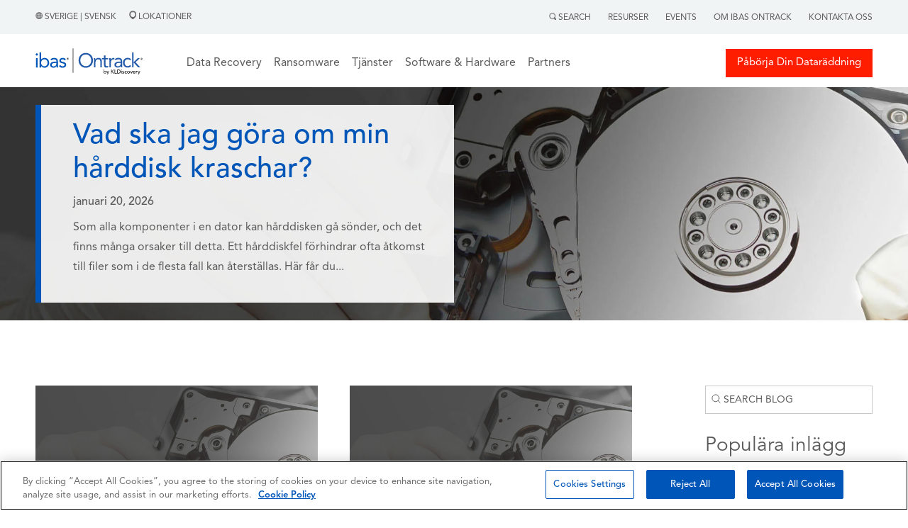

--- FILE ---
content_type: text/html; charset=UTF-8
request_url: https://www.ontrack.com/sv-se/blogg
body_size: 15261
content:
<!doctype html><html><head>
    
<!-- OneTrust Cookies Consent Notice start for ontrack.com -->
<script type="text/javascript" src="https://cdn.cookielaw.org/consent/305136fd-1276-4f66-8f9a-e2861e121740/OtAutoBlock.js"></script>
<script type="text/javascript">
function OptanonWrapper() { }
</script>
<!-- OneTrust Cookies Consent Notice end for ontrack.com -->
    
<!-- Google Tag Manager -->
<script>(function(w,d,s,l,i){w[l]=w[l]||[];w[l].push({'gtm.start':
new Date().getTime(),event:'gtm.js'});var f=d.getElementsByTagName(s)[0],
j=d.createElement(s),dl=l!='dataLayer'?'&l='+l:''; j.setAttributeNode(d.createAttribute('data-ot-ignore')); j.async=true;j.src=
'https://www.googletagmanager.com/gtm.js?id='+i+dl;f.parentNode.insertBefore(j,f);
})(window,document,'script','dataLayer','GTM-T3CQCB4X');</script>
<!-- End Google Tag Manager -->


    <link rel="stylesheet" href="https://www.ontrack.com/hubfs/hub_generated/template_assets/1/114053160721/1767597976297/template_Main.min.css"> 
    <link rel="stylesheet" href="https://www.ontrack.com/hubfs/hub_generated/template_assets/1/122071010449/1767597976339/template_Blog.min.css">
    <meta charset="utf-8">
    <title>Dataräddning | Allt om diskkrasch | Blogg | Ibas Ontrack</title>
    <meta name="description" content="Välkommen till Sveriges mest omfattande blogg om dataräddning och hårddiskkrascher. Här tar vi upp det du behöver veta om dataförluster och recovery.">
    
      <link rel="shortcut icon" href="https://www.ontrack.com/hubfs/favicon.ico">
    
    <meta name="viewport" content="width=device-width, initial-scale=1">

    
    <meta property="og:description" content="Välkommen till Sveriges mest omfattande blogg om dataräddning och hårddiskkrascher. Här tar vi upp det du behöver veta om dataförluster och recovery.">
    <meta property="og:title" content="Dataräddning | Allt om diskkrasch | Blogg | Ibas Ontrack">
    <meta name="twitter:description" content="Välkommen till Sveriges mest omfattande blogg om dataräddning och hårddiskkrascher. Här tar vi upp det du behöver veta om dataförluster och recovery.">
    <meta name="twitter:title" content="Dataräddning | Allt om diskkrasch | Blogg | Ibas Ontrack">

    

    
    <style>
a.cta_button{-moz-box-sizing:content-box !important;-webkit-box-sizing:content-box !important;box-sizing:content-box !important;vertical-align:middle}.hs-breadcrumb-menu{list-style-type:none;margin:0px 0px 0px 0px;padding:0px 0px 0px 0px}.hs-breadcrumb-menu-item{float:left;padding:10px 0px 10px 10px}.hs-breadcrumb-menu-divider:before{content:'›';padding-left:10px}.hs-featured-image-link{border:0}.hs-featured-image{float:right;margin:0 0 20px 20px;max-width:50%}@media (max-width: 568px){.hs-featured-image{float:none;margin:0;width:100%;max-width:100%}}.hs-screen-reader-text{clip:rect(1px, 1px, 1px, 1px);height:1px;overflow:hidden;position:absolute !important;width:1px}
</style>

<link rel="stylesheet" href="https://www.ontrack.com/hubfs/hub_generated/module_assets/1/133574109443/1764329597491/module_G-HSM1_Development.min.css">
<link rel="stylesheet" href="https://www.ontrack.com/hubfs/hub_generated/module_assets/1/122152053851/1742281192180/module_Pinned_Blog.min.css">
 
  <style> 

    #hs_cos_wrapper_module_168761771855715 .moduleStyles {
  padding-top:25px;
  padding-bottom:25px;
  background-size:cover;
  background-position:center;
  background-repeat:no-repeat;
}
 
    
  </style>

<link rel="stylesheet" href="https://www.ontrack.com/hubfs/hub_generated/module_assets/1/122152053796/1742281191160/module_Blog_Listing_Advertisement.min.css">
 
  <style> 
    #hs_cos_wrapper_module_16876166303166 .moduleStyles {
  margin-top:35px;
  position:relative;
  padding:20px 20px 50px 20px;
  background-image:url(https://www.ontrack.com/hubfs/blog_listing_item.jpg);
  background-size:cover;
  background-position:center center;
  margin-bottom:35px;
}
 
  </style>

<link rel="stylesheet" href="/hs/hsstatic/AsyncSupport/static-1.501/sass/rss_post_listing.css">
<link rel="stylesheet" href="https://www.ontrack.com/hubfs/hub_generated/module_assets/1/125774590276/1742281405305/module_G-HSM15.min.css">
<link rel="stylesheet" href="https://www.ontrack.com/hubfs/hub_generated/module_assets/1/125774590597/1742281406578/module_G-HSM16.min.css">
<link rel="stylesheet" href="https://www.ontrack.com/hubfs/hub_generated/module_assets/1/125781212337/1742281409500/module_G-HSM17.min.css">
<link rel="stylesheet" href="https://www.ontrack.com/hubfs/hub_generated/module_assets/1/125781180568/1742281408002/module_G-HSM18.min.css">
    <script type="application/ld+json">
{"@context":"https://schema.org","@type":"VideoObject","contentUrl":"https://5218324.fs1.hubspotusercontent-na1.net/hubfs/5218324/_videos/English/Ontrack%20demonstrates%20what%20to%20do%20if%20your%20hard%20drive%20is%20not%20detected..mp4","dateModified":"2025-09-08T23:54:33.178Z","duration":"PT1M59.722S","height":720,"name":"Ontrack demonstrates what to do if your hard drive is not detected.","thumbnailUrl":"https://5218324.fs1.hubspotusercontent-na1.net/hubfs/5218324/_videos/English/Ontrack%20demonstrates%20what%20to%20do%20if%20your%20hard%20drive%20is%20not%20detected..mp4/medium.jpg?t=1736331897058","uploadDate":"2025-01-08T10:18:01.080Z","width":1280}</script>


    


<link rel="next" href="https://www.ontrack.com/sv-se/blogg/page/2">
<meta property="og:url" content="https://www.ontrack.com/sv-se/blogg">
<meta property="og:type" content="blog">
<meta name="twitter:card" content="summary">
<link rel="alternate" type="application/rss+xml" href="https://www.ontrack.com/sv-se/blogg/rss.xml">
<meta name="twitter:domain" content="www.ontrack.com">
<script src="//platform.linkedin.com/in.js" type="text/javascript">
    lang: sv_SE
</script>

<meta http-equiv="content-language" content="sv-se">
<link rel="alternate" hreflang="da-dk" href="https://www.ontrack.com/da-dk/blog">
<link rel="alternate" hreflang="de-at" href="https://www.ontrack.com/de-at/blog">
<link rel="alternate" hreflang="de-ch" href="https://www.ontrack.com/de-ch/blog">
<link rel="alternate" hreflang="de-de" href="https://www.ontrack.com/de-de/blog">
<link rel="alternate" hreflang="en-au" href="https://www.ontrack.com/en-au/blog">
<link rel="alternate" hreflang="en-ca" href="https://www.ontrack.com/en-ca/blog">
<link rel="alternate" hreflang="en-gb" href="https://www.ontrack.com/en-gb/blog">
<link rel="alternate" hreflang="en-hk" href="https://www.ontrack.com/en-hk/blog">
<link rel="alternate" hreflang="en-ie" href="https://www.ontrack.com/en-ie/blog">
<link rel="alternate" hreflang="en-nz" href="https://www.ontrack.com/en-nz/blog">
<link rel="alternate" hreflang="en-sg" href="https://www.ontrack.com/en-sg/blog">
<link rel="alternate" hreflang="en-us" href="https://www.ontrack.com/en-us/blog">
<link rel="alternate" hreflang="es" href="https://www.ontrack.com/es/blog">
<link rel="alternate" hreflang="es-es" href="https://www.ontrack.com/es-es/blog">
<link rel="alternate" hreflang="fi-fi" href="https://www.ontrack.com/fi-fi/blog">
<link rel="alternate" hreflang="fr-be" href="https://www.ontrack.com/fr-be/blog">
<link rel="alternate" hreflang="fr-ch" href="https://www.ontrack.com/fr-ch/blog">
<link rel="alternate" hreflang="fr-fr" href="https://www.ontrack.com/fr-fr/blog">
<link rel="alternate" hreflang="it-ch" href="https://www.ontrack.com/it-ch/blog">
<link rel="alternate" hreflang="it-it" href="https://www.ontrack.com/it-it/blog">
<link rel="alternate" hreflang="ja-jp" href="https://www.ontrack.com/ja-jp/blog">
<link rel="alternate" hreflang="nb-no" href="https://www.ontrack.com/nb-no/blogg">
<link rel="alternate" hreflang="nl-be" href="https://www.ontrack.com/nl-be/blog">
<link rel="alternate" hreflang="nl-nl" href="https://www.ontrack.com/nl-nl/blog">
<link rel="alternate" hreflang="pl-pl" href="https://www.ontrack.com/pl-pl/blog">
<link rel="alternate" hreflang="pt-pt" href="https://www.ontrack.com/pt-pt/blog">
<link rel="alternate" hreflang="sv-se" href="https://www.ontrack.com/sv-se/blogg">
<link rel="alternate" hreflang="zh-hk" href="https://www.ontrack.com/zh-hk/blog">






  <meta name="generator" content="HubSpot"></head>
  <body>
    
<!-- Google Tag Manager (noscript) -->
<noscript><iframe src="https://www.googletagmanager.com/ns.html?id=GTM-T3CQCB4X" height="0" width="0" style="display:none;visibility:hidden"></iframe></noscript>
<!-- End Google Tag Manager (noscript) -->



<script>
  window.hsConversationsSettings = {
    disableAttachment: true
  }
</script>
     
     
     
     
     
     
     
    
     
    
    <div id="hs_cos_wrapper_module_16951279614121" class="hs_cos_wrapper hs_cos_wrapper_widget hs_cos_wrapper_type_module" style="" data-hs-cos-general-type="widget" data-hs-cos-type="module"> 
 
 
 


 

 


 



 


 

<div id="globalSearchModal" class="hiddenModal">
  <img alt="" id="GlobalSearch__Icon" class="closeGlobalSearch_____Icon" src="https://www.ontrack.com/hubfs/raw_assets/public/Ontrack/Images/CloseSearch.svg">
  <div id="innerModal" class="innerSearchModal">
    
  </div>
</div>

<div class="global_header_sticky_menu">
  <div class="global_top_tier_menu">
    <div class="bodyContainer">
      <div class="global_top_tier_wrapper">
        <div class="global_top_tier_left_menu_area">
          <p class="the_language_paragraph">
            <a class="theLocationLinkURL" href="https://www.ontrack.com/en-us/country-selection">
              <img alt="" class="grayHeaderGlobe" src="https://www.ontrack.com/hubfs/raw_assets/public/Ontrack/Images/Gray_Globe.png">  
   

     

   

     

   

     

   

     

   

     

   

     

   

     

   

     

   

     

   

     

   

     

   

     

   

     

   

     

   

     

   

     

   

     

   

     

   

     

   

     

   

     
      Sverige | Svensk 
     

   

     

   

     

   

     

   

     

   

     

   

     

   

            </a>
            <a class="theLocationLinkURL" href="https://www.ontrack.com/sv-se/lokationer">
              <span class="locations_link_container"><img class="grayLocationPin" alt="" src="https://www.ontrack.com/hubfs/raw_assets/public/Ontrack/Images/Gray-Location.png">  
   

     

   

     

   

     

   

     

   

     

   

     

   

     

   

     

   

     

   

     

   

     

   

     

   

     

   

     

   

     

   

     

   

     

   

     

   

     

   

     

   

     
      Lokationer 
     

   

     

   

     

   

     

   

     

   

     

   

     

   
 </span>
            </a>
          </p>
        </div>
        <div class="global_top_tier_right_menu_area">
          

          <ul class="topTierGlobalMenu">
            <li class="topTierGlobalMenu__items"> <span id="searchActivator"> <img class="graySearchMag" alt="" src="https://www.ontrack.com/hubfs/raw_assets/public/Ontrack/Images/Gray-Search.png">  
   

     

   

     

   

     

   

     

   

     

   

     

   

     

   

     

   

     

   

     

   

     

   

     

   

     

   

     

   

     

   

     

   

     

   

     

   

     

   

     

   

     
      Search 
     

   

     

   

     

   

     

   

     

   

     

   

     

   
 </span>
              <div class="globalSearchForm hideForm">
                <img id="closeSearchForm" class="closeSearchIcon" alt="" src="https://www.ontrack.com/hubfs/raw_assets/public/Ontrack/Images/xmark-regular.png"> 
                <form id="globalSearchForm" class="global_search_form">
                  <input id="globalSearchInput" class="globalSearchInput" type="text" placeholder="Search"> 
                </form>
              </div>
            </li>
             
              <li class="topTierGlobalMenu__items RightMenuLinks"><a class="topTierGlobalMenu__links" href="https://www.ontrack.com/sv-se/resurser"> Resurser</a></li>
             
              <li class="topTierGlobalMenu__items RightMenuLinks"><a class="topTierGlobalMenu__links" href="https://www.ontrack.com/sv-se/events"> Events</a></li>
             
              <li class="topTierGlobalMenu__items RightMenuLinks"><a class="topTierGlobalMenu__links" href="https://www.ontrack.com/sv-se/om"> Om Ibas Ontrack</a></li>
             
              <li class="topTierGlobalMenu__items RightMenuLinks"><a class="topTierGlobalMenu__links" href="https://www.ontrack.com/sv-se/kontakt"> Kontakta Oss</a></li>
             
          </ul>

        </div>
      </div>
    </div>
  </div>
   
  <div class="mainGlobalMenu">
    <div id="makeMeRelative" class="bodyContainer">
      <div class="mainGlobalMenu__Wrapper">
        <div class="mainGlobalMenu__Logo__Area">
          <div class="logo_area__wrapper">
            <div class="logo_area__bars_container">
              <img class="DesktopBars" alt="" src="https://www.ontrack.com/hubfs/raw_assets/public/Ontrack/Images/mobileBars.svg">
            </div>
            <div class="logo_area__image_container">
              
               
              <a href="https://www.ontrack.com/sv-se/">
              
                
                
                  
                
                 
                <img class="globalLogo" src="https://www.ontrack.com/hubfs/_images/logos/ibasontrackbykldiscovery_color.svg" alt="ibasontrackbykldiscovery_color" loading="lazy" width="169" height="41" style="max-width: 100%; height: auto;">
                
              </a>
            </div>
          </div>
        </div>

     <div class="mainGlobalMenu__MegaMenu__Area">
  <ul class="topTiermegaMenu">
    
    <li class="topTiermegaMenu_items">

      
      
      

      
      
        Data Recovery
      


      
      
      

      
      <div class="megaMenuContainer">
        <div class="megaMenuContainer__Link__wrapper">
          
          
          <div class="megaMenuContainer__Link__Item">
            
            
              
              
               <a href="https://www.ontrack.com/sv-se/data-recovery/alla-enheter">
                <h5 class="megaMenuColumnHeadlines">Enhetstyp</h5>
            </a>

            
            <div>
              <ul class="megaMenuChild__ul">
                
                <li class="megaMenuChild__ul__items">
                  
                  
                  <a class="megaMenuChild__ul__links" href="https://www.ontrack.com/sv-se/data-recovery/harddisk">
                    Hårddisk Recovery
                  </a>
                </li>
                
                <li class="megaMenuChild__ul__items">
                  
                  
                  <a class="megaMenuChild__ul__links" href="https://www.ontrack.com/sv-se/data-recovery/ekstern-harddisk">
                    Extern Hårddisk Recovery
                  </a>
                </li>
                
                <li class="megaMenuChild__ul__items">
                  
                  
                  <a class="megaMenuChild__ul__links" href="https://www.ontrack.com/sv-se/data-recovery/ssd">
                    SSD Recovery
                  </a>
                </li>
                
                <li class="megaMenuChild__ul__items">
                  
                  
                  <a class="megaMenuChild__ul__links" href="https://www.ontrack.com/sv-se/data-recovery/raid">
                    RAID Recovery
                  </a>
                </li>
                
                <li class="megaMenuChild__ul__items">
                  
                  
                  <a class="megaMenuChild__ul__links" href="https://www.ontrack.com/sv-se/data-recovery/server">
                    Server Recovery
                  </a>
                </li>
                
                <li class="megaMenuChild__ul__items">
                  
                  
                  <a class="megaMenuChild__ul__links" href="https://www.ontrack.com/sv-se/data-recovery/tape">
                    Tape Recovery
                  </a>
                </li>
                
                <li class="megaMenuChild__ul__items">
                  
                  
                  <a class="megaMenuChild__ul__links" href="https://www.ontrack.com/sv-se/data-recovery/mobiltelefon">
                    iPhone &amp; Android Recovery
                  </a>
                </li>
                
                <li class="megaMenuChild__ul__items">
                  
                  
                  <a class="megaMenuChild__ul__links" href="https://www.ontrack.com/sv-se/data-recovery/alla-enheter">
                    <b>Alla Enheter</b>
                  </a>
                </li>
                
              </ul>
            </div>

            
            

          </div>
          
          <div class="megaMenuContainer__Link__Item">
            
            
              
              
               <a href="https://www.ontrack.com/sv-se/data-recovery/alla-losningar">
                <h5 class="megaMenuColumnHeadlines">Lösningstyp</h5>
            </a>

            
            <div>
              <ul class="megaMenuChild__ul">
                
                <li class="megaMenuChild__ul__items">
                  
                  
                  <a class="megaMenuChild__ul__links" href="https://www.ontrack.com/sv-se/data-recovery/bilder">
                    Photo Recovery
                  </a>
                </li>
                
                <li class="megaMenuChild__ul__items">
                  
                  
                  <a class="megaMenuChild__ul__links" href="https://www.ontrack.com/sv-se/data-recovery/database">
                    Database Recovery
                  </a>
                </li>
                
                <li class="megaMenuChild__ul__items">
                  
                  
                  <a class="megaMenuChild__ul__links" href="https://www.ontrack.com/sv-se/data-recovery/epost">
                    Email Recovery
                  </a>
                </li>
                
                <li class="megaMenuChild__ul__items">
                  
                  
                  <a class="megaMenuChild__ul__links" href="https://www.ontrack.com/sv-se/data-recovery/ransomware">
                    Ransomware Recovery
                  </a>
                </li>
                
                <li class="megaMenuChild__ul__items">
                  
                  
                  <a class="megaMenuChild__ul__links" href="https://www.ontrack.com/sv-se/data-recovery/virtuella-system">
                    Virtuella System Recovery
                  </a>
                </li>
                
                <li class="megaMenuChild__ul__items">
                  
                  
                  <a class="megaMenuChild__ul__links" href="https://www.ontrack.com/sv-se/data-recovery/windows">
                    Windows Recovery
                  </a>
                </li>
                
                <li class="megaMenuChild__ul__items">
                  
                  
                  <a class="megaMenuChild__ul__links" href="https://www.ontrack.com/sv-se/data-recovery/cctv">
                    CCTV DVR Recovery
                  </a>
                </li>
                
                <li class="megaMenuChild__ul__items">
                  
                  
                  <a class="megaMenuChild__ul__links" href="https://www.ontrack.com/sv-se/data-recovery/remote">
                    Remote Recovery
                  </a>
                </li>
                
                <li class="megaMenuChild__ul__items">
                  
                  
                  <a class="megaMenuChild__ul__links" href="https://www.ontrack.com/sv-se/data-recovery/alla-losningar">
                    <b>Alla Lösningar</b>
                  </a>
                </li>
                
              </ul>
            </div>

            
            

          </div>
          
          <div class="megaMenuContainer__Link__Item">
            
            
              
              
               <a href="https://www.ontrack.com/sv-se/data-recovery/alla-industrier">
                <h5 class="megaMenuColumnHeadlines">Industrityp</h5>
            </a>

            
            <div>
              <ul class="megaMenuChild__ul">
                
                <li class="megaMenuChild__ul__items">
                  
                  
                  <a class="megaMenuChild__ul__links" href="https://www.ontrack.com/sv-se/data-recovery/sma-foretag">
                    Små Företag
                  </a>
                </li>
                
                <li class="megaMenuChild__ul__items">
                  
                  
                  <a class="megaMenuChild__ul__links" href="https://www.ontrack.com/sv-se/data-recovery/foretag">
                    Företag
                  </a>
                </li>
                
                <li class="megaMenuChild__ul__items">
                  
                  
                  <a class="megaMenuChild__ul__links" href="https://www.ontrack.com/sv-se/data-recovery/enskilda">
                    Enskilda Personer
                  </a>
                </li>
                
                <li class="megaMenuChild__ul__items">
                  
                  
                  <a class="megaMenuChild__ul__links" href="https://www.ontrack.com/sv-se/data-recovery/offentlig-sektor">
                    Offentlig Sektor
                  </a>
                </li>
                
                <li class="megaMenuChild__ul__items">
                  
                  
                  <a class="megaMenuChild__ul__links" href="https://www.ontrack.com/sv-se/data-recovery/halso-och-sjukvard">
                    Hälso- och Sjukvård
                  </a>
                </li>
                
                <li class="megaMenuChild__ul__items">
                  
                  
                  <a class="megaMenuChild__ul__links" href="https://www.ontrack.com/sv-se/data-recovery/it-och-cybersakerhet">
                    IT och Cybersäkerhet
                  </a>
                </li>
                
                <li class="megaMenuChild__ul__items">
                  
                  
                  <a class="megaMenuChild__ul__links" href="https://www.ontrack.com/sv-se/data-recovery/utbildning">
                    Utbildning
                  </a>
                </li>
                
                <li class="megaMenuChild__ul__items">
                  
                  
                  <a class="megaMenuChild__ul__links" href="https://www.ontrack.com/sv-se/data-recovery/konsulter">
                    Konsulter
                  </a>
                </li>
                
                <li class="megaMenuChild__ul__items">
                  
                  
                  <a class="megaMenuChild__ul__links" href="https://www.ontrack.com/sv-se/data-recovery/alla-industrier">
                    <b>Alla Industrier</b>
                  </a>
                </li>
                
              </ul>
            </div>

            
            

          </div>
          

          
          <div id="trustPilot_MenuContainer" class="megaMenuContainer__Link__Item">
            <div class="trust_stars_container">
              <i class="TrustStars fa-solid fa-star"></i>
              <i class="TrustStars fa-solid fa-star"></i>
              <i class="TrustStars fa-solid fa-star"></i>
              <i class="TrustStars fa-solid fa-star"></i>
              <i class="TrustStars fa-solid fa-star-sharp-half"></i>
            </div>

            <div>
              <p class="trust_pilot_quote"><em>Utmärkt service</em></p>
              <p class="trust_pilot_name">Tommy Boström | november 23</p>
            </div>

            <div class="start_your_quote_button_container">
              
              
              <a class="megaMenuHeaderButtonOne" href="https://www.ontrack.com/sv-se/data-recovery/start">
                <i class="emergencyIcon fa-solid fa-triangle-exclamation"></i>
                Påbörja Dataräddning
              </a>
            </div>

            <div class="job_tracker_button_container">
              
              
              <a class="megaMenuHeaderTwoOne" href="https://www.ontrack.com/sv-se/kontakt">
                <i class="fileIcon fa-solid fa-files"></i>
                Kontakta Oss
              </a>
            </div>

          </div>

        </div>
      </div>
      

    </li>
    
    <li class="topTiermegaMenu_items">

      
      
      

      
      
        <a href="https://www.ontrack.com/sv-se/data-recovery/ransomware" class="topTierGlobalMenu__links">
          Ransomware
        </a>
      


      
      
      

      

    </li>
    
    <li class="topTiermegaMenu_items">

      
      
      

      
      
        Tjänster
      


      
      
      

      
      <div class="megaMenuContainer">
        <div class="megaMenuContainer__Link__wrapper">
          
          
          <div class="megaMenuContainer__Link__Item">
            
            
              
              
               <a href="https://www.ontrack.com/sv-se/data-recovery">
                <h5 class="megaMenuColumnHeadlines">Data Recovery</h5>
            </a>

            
            <div>
              <ul class="megaMenuChild__ul">
                
                <li class="megaMenuChild__ul__items">
                  
                  
                  <a class="megaMenuChild__ul__links" href="https://www.ontrack.com/sv-se/data-recovery/harddisk">
                    Hårddisk Recovery
                  </a>
                </li>
                
                <li class="megaMenuChild__ul__items">
                  
                  
                  <a class="megaMenuChild__ul__links" href="https://www.ontrack.com/sv-se/data-recovery/ekstern-harddisk">
                    Extern Hårddisk Recovery
                  </a>
                </li>
                
                <li class="megaMenuChild__ul__items">
                  
                  
                  <a class="megaMenuChild__ul__links" href="https://www.ontrack.com/sv-se/data-recovery/ssd">
                    SSD Recovery
                  </a>
                </li>
                
                <li class="megaMenuChild__ul__items">
                  
                  
                  <a class="megaMenuChild__ul__links" href="https://www.ontrack.com/sv-se/data-recovery/raid">
                    RAID Recovery
                  </a>
                </li>
                
                <li class="megaMenuChild__ul__items">
                  
                  
                  <a class="megaMenuChild__ul__links" href="https://www.ontrack.com/sv-se/data-recovery/server">
                    Server Recovery
                  </a>
                </li>
                
                <li class="megaMenuChild__ul__items">
                  
                  
                  <a class="megaMenuChild__ul__links" href="https://www.ontrack.com/sv-se/data-recovery/tape">
                    Tape Recovery
                  </a>
                </li>
                
                <li class="megaMenuChild__ul__items">
                  
                  
                  <a class="megaMenuChild__ul__links" href="https://www.ontrack.com/sv-se/data-recovery/mobiltelefon">
                    iPhone &amp; Android Recovery
                  </a>
                </li>
                
              </ul>
            </div>

            
            

          </div>
          
          <div class="megaMenuContainer__Link__Item">
            
            
              
              
               <a href="https://www.ontrack.com/sv-se/tjanster/band">
                <h5 class="megaMenuColumnHeadlines">Bandtjänster</h5>
            </a>

            
            <div>
              <ul class="megaMenuChild__ul">
                
                <li class="megaMenuChild__ul__items">
                  
                  
                  <a class="megaMenuChild__ul__links" href="https://www.ontrack.com/sv-se/tjanster/band/granskning">
                    Bandmigrering
                  </a>
                </li>
                
                <li class="megaMenuChild__ul__items">
                  
                  
                  <a class="megaMenuChild__ul__links" href="https://www.ontrack.com/sv-se/tjanster/band/bandkatalogisering">
                    Bandgranskning
                  </a>
                </li>
                
                <li class="megaMenuChild__ul__items">
                  
                  
                  <a class="megaMenuChild__ul__links" href="https://www.ontrack.com/sv-se/tjanster/band/bandmigrering">
                    Bandkatalogisering
                  </a>
                </li>
                
                <li class="megaMenuChild__ul__items">
                  
                  
                  <a class="megaMenuChild__ul__links" href="https://www.ontrack.com/sv-se/tjanster/band/bandaterstallning">
                    Bandåterställning
                  </a>
                </li>
                
              </ul>
            </div>

            
            
              
                
                
                <a href="https://www.ontrack.com/sv-se/tjanster/data-destruktion">
                  <h5 class="megaMenuColumnHeadlines">Datadestruktion</h5>
                </a>
              

              <div>
                <ul class="megaMenuChild__ul">
                  
                  <li class="megaMenuChild__ul__items">
                    
                    
                    <a class="megaMenuChild__ul__links" href="https://www.ontrack.com/sv-se/tjanster/verifiering-av-raderingsprocessen">
                      Raderingsverifieringstjänster
                    </a>
                  </li>
                  
                </ul>
              </div>
            

          </div>
          
          <div class="megaMenuContainer__Link__Item">
            
            
              <h5 class="megaMenuColumnHeadlines">Andra Tjänster</h5>
            
            <div>
              <ul class="megaMenuChild__ul">
                
                <li class="megaMenuChild__ul__items">
                  
                  
                  <a class="megaMenuChild__ul__links" href="https://www.ontrack.com/sv-se/tjanster/ediscovery">
                    eDiscovery
                  </a>
                </li>
                
                <li class="megaMenuChild__ul__items">
                  
                  
                  <a class="megaMenuChild__ul__links" href="https://www.ontrack.com/sv-se/tjanster/it-forensik">
                    Digital Forensik
                  </a>
                </li>
                
              </ul>
            </div>

            
            

          </div>
          

          
          <div id="trustPilot_MenuContainer" class="megaMenuContainer__Link__Item">
            <div class="trust_stars_container">
              <i class="TrustStars fa-solid fa-star"></i>
              <i class="TrustStars fa-solid fa-star"></i>
              <i class="TrustStars fa-solid fa-star"></i>
              <i class="TrustStars fa-solid fa-star"></i>
              <i class="TrustStars fa-solid fa-star-sharp-half"></i>
            </div>

            <div>
              <p class="trust_pilot_quote"><em>Bra service</em></p>
              <p class="trust_pilot_name">Anette Fredlund | mars 24</p>
            </div>

            <div class="start_your_quote_button_container">
              
              
              <a class="megaMenuHeaderButtonOne" href="https://www.ontrack.com/sv-se/data-recovery/start">
                <i class="emergencyIcon fa-solid fa-triangle-exclamation"></i>
                Påbörja Dataräddning
              </a>
            </div>

            <div class="job_tracker_button_container">
              
              
              <a class="megaMenuHeaderTwoOne" href="https://www.ontrack.com/sv-se/kontakt">
                <i class="fileIcon fa-solid fa-files"></i>
                Kontakta Oss
              </a>
            </div>

          </div>

        </div>
      </div>
      

    </li>
    
    <li class="topTiermegaMenu_items">

      
      
      

      
      
        Software &amp; Hardware
      


      
      
      

      
      <div class="megaMenuContainer">
        <div class="megaMenuContainer__Link__wrapper">
          
          
          <div class="megaMenuContainer__Link__Item">
            
            
              
              
               <a href="https://www.ontrack.com/sv-se/software/easyrecovery">
                <h5 class="megaMenuColumnHeadlines">Ontrack EasyRecovery</h5>
            </a>

            
            <div>
              <ul class="megaMenuChild__ul">
                
                <li class="megaMenuChild__ul__items">
                  
                  
                  <a class="megaMenuChild__ul__links" href="https://www.ontrack.com/sv-se/software/easyrecovery/windows">
                    Windows
                  </a>
                </li>
                
                <li class="megaMenuChild__ul__items">
                  
                  
                  <a class="megaMenuChild__ul__links" href="https://www.ontrack.com/sv-se/software/easyrecovery/mac">
                    Mac
                  </a>
                </li>
                
                <li class="megaMenuChild__ul__items">
                  
                  
                  <a class="megaMenuChild__ul__links" href="https://www.ontrack.com/sv-se/software/easyrecovery/photo">
                    Photo
                  </a>
                </li>
                
                <li class="megaMenuChild__ul__items">
                  
                  
                  <a class="megaMenuChild__ul__links" href="https://www.ontrack.com/sv-se/software/easyrecovery/iphone">
                    iPhone
                  </a>
                </li>
                
              </ul>
            </div>

            
            
              
                
                
                <a href="https://www.ontrack.com/sv-se/software/powercontrols">
                  <h5 class="megaMenuColumnHeadlines">Ontrack PowerControls</h5>
                </a>
              

              <div>
                <ul class="megaMenuChild__ul">
                  
                  <li class="megaMenuChild__ul__items">
                    
                    
                    <a class="megaMenuChild__ul__links" href="https://www.ontrack.com/sv-se/software/powercontrols/exchange">
                      Exchange
                    </a>
                  </li>
                  
                  <li class="megaMenuChild__ul__items">
                    
                    
                    <a class="megaMenuChild__ul__links" href="https://www.ontrack.com/sv-se/software/powercontrols/sharepoint">
                      Sharepoint
                    </a>
                  </li>
                  
                  <li class="megaMenuChild__ul__items">
                    
                    
                    <a class="megaMenuChild__ul__links" href="https://www.ontrack.com/sv-se/software/powercontrols/sql">
                      SQL
                    </a>
                  </li>
                  
                </ul>
              </div>
            

          </div>
          
          <div class="megaMenuContainer__Link__Item">
            
            
              
              
               <a href="https://www.ontrack.com/sv-se/software/dataradering">
                <h5 class="megaMenuColumnHeadlines">Raderings Software</h5>
            </a>

            
            <div>
              <ul class="megaMenuChild__ul">
                
                <li class="megaMenuChild__ul__items">
                  
                  
                  <a class="megaMenuChild__ul__links" href="https://www.ontrack.com/sv-se/software/dataradering/harddisk">
                    Drive Erase
                  </a>
                </li>
                
                <li class="megaMenuChild__ul__items">
                  
                  
                  <a class="megaMenuChild__ul__links" href="https://www.ontrack.com/sv-se/software/dataradering/filer">
                    File
                  </a>
                </li>
                
                <li class="megaMenuChild__ul__items">
                  
                  
                  <a class="megaMenuChild__ul__links" href="https://www.ontrack.com/sv-se/software/dataradering/mobil">
                    Mobile
                  </a>
                </li>
                
                <li class="megaMenuChild__ul__items">
                  
                  
                  <a class="megaMenuChild__ul__links" href="https://www.ontrack.com/sv-se/software/dataradering/flash">
                    Flash
                  </a>
                </li>
                
                <li class="megaMenuChild__ul__items">
                  
                  
                  <a class="megaMenuChild__ul__links" href="https://www.ontrack.com/sv-se/software/dataradering/lun">
                    Lun
                  </a>
                </li>
                
                <li class="megaMenuChild__ul__items">
                  
                  
                  <a class="megaMenuChild__ul__links" href="https://www.ontrack.com/sv-se/software/dataradering/management-console">
                    Management Console
                  </a>
                </li>
                
                <li class="megaMenuChild__ul__items">
                  
                  
                  <a class="megaMenuChild__ul__links" href="https://www.ontrack.com/sv-se/software/dataradering/hosted-erase">
                    Hosted Erase
                  </a>
                </li>
                
                <li class="megaMenuChild__ul__items">
                  
                  
                  <a class="megaMenuChild__ul__links" href="https://www.ontrack.com/sv-se/software/dataradering/toolkit">
                    Toolkit
                  </a>
                </li>
                
              </ul>
            </div>

            
            

          </div>
          
          <div class="megaMenuContainer__Link__Item">
            
            
              
              
               <a href="https://www.ontrack.com/sv-se/hardware/dataradering">
                <h5 class="megaMenuColumnHeadlines">Raderings Hardware</h5>
            </a>

            
            <div>
              <ul class="megaMenuChild__ul">
                
                <li class="megaMenuChild__ul__items">
                  
                  
                  <a class="megaMenuChild__ul__links" href="https://www.ontrack.com/sv-se/hardware/dataradering/degausser">
                    Degausser
                  </a>
                </li>
                
                <li class="megaMenuChild__ul__items">
                  
                  
                  <a class="megaMenuChild__ul__links" href="https://www.ontrack.com/sv-se/hardware/dataradering/shredder">
                    Shredder
                  </a>
                </li>
                
              </ul>
            </div>

            
            

          </div>
          

          
          <div id="trustPilot_MenuContainer" class="megaMenuContainer__Link__Item">
            <div class="trust_stars_container">
              <i class="TrustStars fa-solid fa-star"></i>
              <i class="TrustStars fa-solid fa-star"></i>
              <i class="TrustStars fa-solid fa-star"></i>
              <i class="TrustStars fa-solid fa-star"></i>
              <i class="TrustStars fa-solid fa-star-sharp-half"></i>
            </div>

            <div>
              <p class="trust_pilot_quote"><em>Mycket bra support och hantering</em></p>
              <p class="trust_pilot_name">Kayvan Athari | november 18</p>
            </div>

            <div class="start_your_quote_button_container">
              
              
              <a class="megaMenuHeaderButtonOne" href="https://www.ontrack.com/sv-se/data-recovery/start">
                <i class="emergencyIcon fa-solid fa-triangle-exclamation"></i>
                Påbörja Dataräddning
              </a>
            </div>

            <div class="job_tracker_button_container">
              
              
              <a class="megaMenuHeaderTwoOne" href="https://www.ontrack.com/sv-se/kontakt">
                <i class="fileIcon fa-solid fa-files"></i>
                Kontakta Oss
              </a>
            </div>

          </div>

        </div>
      </div>
      

    </li>
    
    <li class="topTiermegaMenu_items">

      
      
      

      
      
        Partners
      


      
      
      

      
      <div class="megaMenuContainer">
        <div class="megaMenuContainer__Link__wrapper">
          
          
          <div class="megaMenuContainer__Link__Item">
            
            
              <h5 class="megaMenuColumnHeadlines">Ontrack Partner</h5>
            
            <div>
              <ul class="megaMenuChild__ul">
                
                <li class="megaMenuChild__ul__items">
                  
                  
                  <a class="megaMenuChild__ul__links" href="https://www.ontrack.com/sv-se/partner/auktoriserad">
                    Authorised Partner Program
                  </a>
                </li>
                
                <li class="megaMenuChild__ul__items">
                  
                  
                  <a class="megaMenuChild__ul__links" href="https://www.ontrack.com/sv-se/partner/auktoriserad/saljmaterial">
                    Authorised Partner Resource Center
                  </a>
                </li>
                
              </ul>
            </div>

            
            

          </div>
          
          <div class="megaMenuContainer__Link__Item">
            
            
              <h5 class="megaMenuColumnHeadlines">Teknikpartners</h5>
            
            <div>
              <ul class="megaMenuChild__ul">
                
                <li class="megaMenuChild__ul__items">
                  
                  
                  <a class="megaMenuChild__ul__links" href="https://www.ontrack.com/sv-se/partner/apple">
                    Apple
                  </a>
                </li>
                
                <li class="megaMenuChild__ul__items">
                  
                  
                  <a class="megaMenuChild__ul__links" href="https://www.ontrack.com/sv-se/partner/buffalo">
                    Buffalo
                  </a>
                </li>
                
                <li class="megaMenuChild__ul__items">
                  
                  
                  <a class="megaMenuChild__ul__links" href="https://www.ontrack.com/sv-se/partner/dell-emc">
                    Dell EMC
                  </a>
                </li>
                
              </ul>
            </div>

            
            

          </div>
          
          <div class="megaMenuContainer__Link__Item">
            
            
              <h5 class="megaMenuColumnHeadlines">Teknikpartners</h5>
            
            <div>
              <ul class="megaMenuChild__ul">
                
                <li class="megaMenuChild__ul__items">
                  
                  
                  <a class="megaMenuChild__ul__links" href="https://www.ontrack.com/sv-se/partner/kingston">
                    Kingston
                  </a>
                </li>
                
                <li class="megaMenuChild__ul__items">
                  
                  
                  <a class="megaMenuChild__ul__links" href="https://www.ontrack.com/sv-se/partner/qnap">
                    Qnap
                  </a>
                </li>
                
                <li class="megaMenuChild__ul__items">
                  
                  
                  <a class="megaMenuChild__ul__links" href="https://www.ontrack.com/sv-se/partner/synology">
                    Synology
                  </a>
                </li>
                
              </ul>
            </div>

            
            

          </div>
          

          
          <div id="trustPilot_MenuContainer" class="megaMenuContainer__Link__Item">
            <div class="trust_stars_container">
              <i class="TrustStars fa-solid fa-star"></i>
              <i class="TrustStars fa-solid fa-star"></i>
              <i class="TrustStars fa-solid fa-star"></i>
              <i class="TrustStars fa-solid fa-star"></i>
              <i class="TrustStars fa-solid fa-star-sharp-half"></i>
            </div>

            <div>
              <p class="trust_pilot_quote"><em>Mycket imponerande!</em></p>
              <p class="trust_pilot_name">Roger Söderbom | november 03</p>
            </div>

            <div class="start_your_quote_button_container">
              
              
              <a class="megaMenuHeaderButtonOne" href="https://www.ontrack.com/sv-se/partner/auktoriserad#signup">
                <i class="emergencyIcon fa-solid fa-triangle-exclamation"></i>
                Bli Partner Nu
              </a>
            </div>

            <div class="job_tracker_button_container">
              
              
              <a class="megaMenuHeaderTwoOne" href="https://www.ontrack.com/sv-se/partner/auktoriserad">
                <i class="fileIcon fa-solid fa-files"></i>
                Läs mer
              </a>
            </div>

          </div>

        </div>
      </div>
      

    </li>
    
  </ul>
</div>


         

        <div class="mobile_menu__button__container">
         
    
      <span class="MainNavButtonOne">
       <div class="hs-web-interactive-inline" style="" data-hubspot-wrapper-cta-id="200834207629"> 
 <a href="https://cta-service-cms2.hubspot.com/web-interactives/public/v1/track/click?encryptedPayload=AVxigLLIcfIkDY3gSBI706qxFAVnByXU5FrKBQPbrVP%2FTQAho0TAfnY1C09KFU7xt9lWF%2BBzBtvtIa1gJYzmVXdCVc1466GUvsQGLwcK2jJ9dWoCvqEIRfPwj%2BltvXurTcqIJhRns2vfwqb90F7JJirgsYZ%2FYkA%3D&amp;portalId=5218324" class="hs-inline-web-interactive-200834207629   " data-hubspot-cta-id="200834207629"> 018 80 08 155 </a> 
</div>
      </span>
    
  
    
      <span class="MainNavTabletButtonTwo">
 <div class="hs-web-interactive-inline" style="" data-hubspot-wrapper-cta-id="200855252103"> 
 <a href="https://cta-service-cms2.hubspot.com/web-interactives/public/v1/track/click?encryptedPayload=AVxigLKXAXMcIx9lFBR0KDBOLlkyLqP18wcMlwkvu8127SgTg%2FTqHLOARlNc3xWuKbi4sC%2FCuCgnTwRGPffh1sy9dMAF03%2B3wlNTDkPUPTRNomQ3c9ygZtmPdjIacRXexr5e8ReCWkKYqWQGTcEldJIp3v%2B0VbwiAxiR0sEoQ7IyUcyKet5kt3jvfm6qM969PefhFb8ByF8%3D&amp;portalId=5218324" class="hs-inline-web-interactive-200855252103   " data-hubspot-cta-id="200855252103"> Påbörja Din Dataräddning </a> 
</div>
      </span>
    
  
</div>

</div>

        </div>


      </div>
    </div>


<div class="headerSpacer"></div>



 

<div class="mainGlobalTabletMenu">
  <div class="bodyContainer">
    <div class="globalTabletWrapper">
      <div class="globalTablet__Bars__Area">
        <div class="globalTabletLogoWrapper">
          <div class="globalTabletBarsItem">
            <img class="DesktopBars" alt="" src="https://www.ontrack.com/hubfs/raw_assets/public/Ontrack/Images/mobileBars.svg">
          </div>
          <div class="globalTabletLogoItem">
            
            
            <a href="https://www.ontrack.com/sv-se/">
            
              
              
                
              
               
              <img class="globalLogo" src="https://www.ontrack.com/hubfs/_images/logos/ibasontrackbykldiscovery_color.svg" alt="ibasontrackbykldiscovery_color" loading="lazy" width="169" height="41" style="max-width: 100%; height: auto;">
              
            </a>
          </div>
        </div>
      </div>
      <div class="globalTablet__Button__Area">
        
   <div class="mobile_menu__button__container">
  
    
      <span class="MainNavButtonOne">
       <div class="hs-web-interactive-inline" style="" data-hubspot-wrapper-cta-id="200834207629"> 
 <a href="https://cta-service-cms2.hubspot.com/web-interactives/public/v1/track/click?encryptedPayload=AVxigLLIcfIkDY3gSBI706qxFAVnByXU5FrKBQPbrVP%2FTQAho0TAfnY1C09KFU7xt9lWF%2BBzBtvtIa1gJYzmVXdCVc1466GUvsQGLwcK2jJ9dWoCvqEIRfPwj%2BltvXurTcqIJhRns2vfwqb90F7JJirgsYZ%2FYkA%3D&amp;portalId=5218324" class="hs-inline-web-interactive-200834207629   " data-hubspot-cta-id="200834207629"> 018 80 08 155 </a> 
</div>
      </span>
    
  
    
      <span class="MainNavTabletButtonTwo">
 <div class="hs-web-interactive-inline" style="" data-hubspot-wrapper-cta-id="200855252103"> 
 <a href="https://cta-service-cms2.hubspot.com/web-interactives/public/v1/track/click?encryptedPayload=AVxigLKXAXMcIx9lFBR0KDBOLlkyLqP18wcMlwkvu8127SgTg%2FTqHLOARlNc3xWuKbi4sC%2FCuCgnTwRGPffh1sy9dMAF03%2B3wlNTDkPUPTRNomQ3c9ygZtmPdjIacRXexr5e8ReCWkKYqWQGTcEldJIp3v%2B0VbwiAxiR0sEoQ7IyUcyKet5kt3jvfm6qM969PefhFb8ByF8%3D&amp;portalId=5218324" class="hs-inline-web-interactive-200855252103   " data-hubspot-cta-id="200855252103"> Påbörja Din Dataräddning </a> 
</div>
      </span>
    
  
</div>

        
      </div>
    </div>
  </div>  
</div>





 

<div class="flyoutMenu hiddenFlyout">
  <span class="flyoutClose__Container"> <img class="CLOSEIcon" alt="" src="https://www.ontrack.com/hubfs/raw_assets/public/Ontrack/Images/white_X.svg"> </span>
  
  
  <a href="https://www.ontrack.com/sv-se/">
    
    
    
    
    
    
    <img class="globalLogo" src="https://www.ontrack.com/hubfs/_images/logos/ibasontrackbykldiscovery_color.svg" alt="ibasontrackbykldiscovery_color" loading="lazy" width="169" height="41" style="max-width: 100%; height: auto;">
    
  </a>
  
  <div class="flyoutButton_container">
    
      <div class="mobile_header_button_seperator">
         
      <span class="MainNavButtonOne">
       <div class="hs-web-interactive-inline" style="" data-hubspot-wrapper-cta-id="200834207629"> 
 <a href="https://cta-service-cms2.hubspot.com/web-interactives/public/v1/track/click?encryptedPayload=AVxigLLIcfIkDY3gSBI706qxFAVnByXU5FrKBQPbrVP%2FTQAho0TAfnY1C09KFU7xt9lWF%2BBzBtvtIa1gJYzmVXdCVc1466GUvsQGLwcK2jJ9dWoCvqEIRfPwj%2BltvXurTcqIJhRns2vfwqb90F7JJirgsYZ%2FYkA%3D&amp;portalId=5218324" class="hs-inline-web-interactive-200834207629   " data-hubspot-cta-id="200834207629"> 018 80 08 155 </a> 
</div>
      </span>
    
      </div>
    
      <div class="mobile_header_button_seperator">
         
      <span class="MainNavTabletButtonTwo">
 <div class="hs-web-interactive-inline" style="" data-hubspot-wrapper-cta-id="200855252103"> 
 <a href="https://cta-service-cms2.hubspot.com/web-interactives/public/v1/track/click?encryptedPayload=AVxigLKXAXMcIx9lFBR0KDBOLlkyLqP18wcMlwkvu8127SgTg%2FTqHLOARlNc3xWuKbi4sC%2FCuCgnTwRGPffh1sy9dMAF03%2B3wlNTDkPUPTRNomQ3c9ygZtmPdjIacRXexr5e8ReCWkKYqWQGTcEldJIp3v%2B0VbwiAxiR0sEoQ7IyUcyKet5kt3jvfm6qM969PefhFb8ByF8%3D&amp;portalId=5218324" class="hs-inline-web-interactive-200855252103   " data-hubspot-cta-id="200855252103"> Påbörja Din Dataräddning </a> 
</div>
      </span>
    
      </div>
    
  </div>
  
   
  
  <div class="flyout_menu_items_container">
    <ul class="flyout_menu_top_tier">
       
        <li class="flyout_menu_top_item"> Data Recovery <img alt="" src="https://www.ontrack.com/hubfs/raw_assets/public/Ontrack/Images/ArrowRight.svg">
          <div class="flyout_children_container HiddenChildrenFlyout"> 
            
              <p class="tabletSubheads"> Enhetstyp <img class="hallowArrow" alt="" src="https://www.ontrack.com/hubfs/raw_assets/public/Ontrack/Images/hallowArrow.svg"> </p>
              <ul class="second_tier_flyout_menu hiddenGrandChildrenMenu">
                
                

                  <li class="second_tier_flyout_menu_items"> 
                    
                    
                    <a class="second_tier_flyout_menu_links" href="https://www.ontrack.com/sv-se/data-recovery/alla-enheter">  Enhetstyp  
                    </a>
                  </li>
                
                 
                
                
                  <li class="second_tier_flyout_menu_items"> 
                    
                    
                    <a class="second_tier_flyout_menu_links" href="https://www.ontrack.com/sv-se/data-recovery/harddisk">
                      Hårddisk Recovery
                    </a>
                  </li>
                
                  <li class="second_tier_flyout_menu_items"> 
                    
                    
                    <a class="second_tier_flyout_menu_links" href="https://www.ontrack.com/sv-se/data-recovery/ekstern-harddisk">
                      Extern Hårddisk Recovery
                    </a>
                  </li>
                
                  <li class="second_tier_flyout_menu_items"> 
                    
                    
                    <a class="second_tier_flyout_menu_links" href="https://www.ontrack.com/sv-se/data-recovery/ssd">
                      SSD Recovery
                    </a>
                  </li>
                
                  <li class="second_tier_flyout_menu_items"> 
                    
                    
                    <a class="second_tier_flyout_menu_links" href="https://www.ontrack.com/sv-se/data-recovery/raid">
                      RAID Recovery
                    </a>
                  </li>
                
                  <li class="second_tier_flyout_menu_items"> 
                    
                    
                    <a class="second_tier_flyout_menu_links" href="https://www.ontrack.com/sv-se/data-recovery/server">
                      Server Recovery
                    </a>
                  </li>
                
                  <li class="second_tier_flyout_menu_items"> 
                    
                    
                    <a class="second_tier_flyout_menu_links" href="https://www.ontrack.com/sv-se/data-recovery/tape">
                      Tape Recovery
                    </a>
                  </li>
                
                  <li class="second_tier_flyout_menu_items"> 
                    
                    
                    <a class="second_tier_flyout_menu_links" href="https://www.ontrack.com/sv-se/data-recovery/mobiltelefon">
                      iPhone &amp; Android Recovery
                    </a>
                  </li>
                
                  <li class="second_tier_flyout_menu_items"> 
                    
                    
                    <a class="second_tier_flyout_menu_links" href="https://www.ontrack.com/sv-se/data-recovery/alla-enheter">
                      <b>Alla Enheter</b>
                    </a>
                  </li>
                  
              </ul>
            
                 
            
            
            
              <p class="tabletSubheads"> Lösningstyp <img class="hallowArrow" alt="" src="https://www.ontrack.com/hubfs/raw_assets/public/Ontrack/Images/hallowArrow.svg"> </p>
              <ul class="second_tier_flyout_menu hiddenGrandChildrenMenu">
                
                

                  <li class="second_tier_flyout_menu_items"> 
                    
                    
                    <a class="second_tier_flyout_menu_links" href="https://www.ontrack.com/sv-se/data-recovery/alla-losningar">  Lösningstyp  
                    </a>
                  </li>
                
                 
                
                
                  <li class="second_tier_flyout_menu_items"> 
                    
                    
                    <a class="second_tier_flyout_menu_links" href="https://www.ontrack.com/sv-se/data-recovery/bilder">
                      Photo Recovery
                    </a>
                  </li>
                
                  <li class="second_tier_flyout_menu_items"> 
                    
                    
                    <a class="second_tier_flyout_menu_links" href="https://www.ontrack.com/sv-se/data-recovery/database">
                      Database Recovery
                    </a>
                  </li>
                
                  <li class="second_tier_flyout_menu_items"> 
                    
                    
                    <a class="second_tier_flyout_menu_links" href="https://www.ontrack.com/sv-se/data-recovery/epost">
                      Email Recovery
                    </a>
                  </li>
                
                  <li class="second_tier_flyout_menu_items"> 
                    
                    
                    <a class="second_tier_flyout_menu_links" href="https://www.ontrack.com/sv-se/data-recovery/ransomware">
                      Ransomware Recovery
                    </a>
                  </li>
                
                  <li class="second_tier_flyout_menu_items"> 
                    
                    
                    <a class="second_tier_flyout_menu_links" href="https://www.ontrack.com/sv-se/data-recovery/virtuella-system">
                      Virtuella System Recovery
                    </a>
                  </li>
                
                  <li class="second_tier_flyout_menu_items"> 
                    
                    
                    <a class="second_tier_flyout_menu_links" href="https://www.ontrack.com/sv-se/data-recovery/windows">
                      Windows Recovery
                    </a>
                  </li>
                
                  <li class="second_tier_flyout_menu_items"> 
                    
                    
                    <a class="second_tier_flyout_menu_links" href="https://www.ontrack.com/sv-se/data-recovery/cctv">
                      CCTV DVR Recovery
                    </a>
                  </li>
                
                  <li class="second_tier_flyout_menu_items"> 
                    
                    
                    <a class="second_tier_flyout_menu_links" href="https://www.ontrack.com/sv-se/data-recovery/remote">
                      Remote Recovery
                    </a>
                  </li>
                
                  <li class="second_tier_flyout_menu_items"> 
                    
                    
                    <a class="second_tier_flyout_menu_links" href="https://www.ontrack.com/sv-se/data-recovery/alla-losningar">
                      <b>Alla Lösningar</b>
                    </a>
                  </li>
                  
              </ul>
            
                 
            
            
            
              <p class="tabletSubheads"> Industrityp <img class="hallowArrow" alt="" src="https://www.ontrack.com/hubfs/raw_assets/public/Ontrack/Images/hallowArrow.svg"> </p>
              <ul class="second_tier_flyout_menu hiddenGrandChildrenMenu">
                
                

                  <li class="second_tier_flyout_menu_items"> 
                    
                    
                    <a class="second_tier_flyout_menu_links" href="https://www.ontrack.com/sv-se/data-recovery/alla-industrier">  Industrityp  
                    </a>
                  </li>
                
                 
                
                
                  <li class="second_tier_flyout_menu_items"> 
                    
                    
                    <a class="second_tier_flyout_menu_links" href="https://www.ontrack.com/sv-se/data-recovery/sma-foretag">
                      Små Företag
                    </a>
                  </li>
                
                  <li class="second_tier_flyout_menu_items"> 
                    
                    
                    <a class="second_tier_flyout_menu_links" href="https://www.ontrack.com/sv-se/data-recovery/foretag">
                      Företag
                    </a>
                  </li>
                
                  <li class="second_tier_flyout_menu_items"> 
                    
                    
                    <a class="second_tier_flyout_menu_links" href="https://www.ontrack.com/sv-se/data-recovery/enskilda">
                      Enskilda Personer
                    </a>
                  </li>
                
                  <li class="second_tier_flyout_menu_items"> 
                    
                    
                    <a class="second_tier_flyout_menu_links" href="https://www.ontrack.com/sv-se/data-recovery/offentlig-sektor">
                      Offentlig Sektor
                    </a>
                  </li>
                
                  <li class="second_tier_flyout_menu_items"> 
                    
                    
                    <a class="second_tier_flyout_menu_links" href="https://www.ontrack.com/sv-se/data-recovery/halso-och-sjukvard">
                      Hälso- och Sjukvård
                    </a>
                  </li>
                
                  <li class="second_tier_flyout_menu_items"> 
                    
                    
                    <a class="second_tier_flyout_menu_links" href="https://www.ontrack.com/sv-se/data-recovery/it-och-cybersakerhet">
                      IT och Cybersäkerhet
                    </a>
                  </li>
                
                  <li class="second_tier_flyout_menu_items"> 
                    
                    
                    <a class="second_tier_flyout_menu_links" href="https://www.ontrack.com/sv-se/data-recovery/utbildning">
                      Utbildning
                    </a>
                  </li>
                
                  <li class="second_tier_flyout_menu_items"> 
                    
                    
                    <a class="second_tier_flyout_menu_links" href="https://www.ontrack.com/sv-se/data-recovery/konsulter">
                      Konsulter
                    </a>
                  </li>
                
                  <li class="second_tier_flyout_menu_items"> 
                    
                    
                    <a class="second_tier_flyout_menu_links" href="https://www.ontrack.com/sv-se/data-recovery/alla-industrier">
                      <b>Alla Industrier</b>
                    </a>
                  </li>
                  
              </ul>
            
                 
            
            
            
          </div>
        </li>
       
        <li class="flyout_menu_top_item"> Ransomware <img alt="" src="https://www.ontrack.com/hubfs/raw_assets/public/Ontrack/Images/ArrowRight.svg">
          <div class="flyout_children_container HiddenChildrenFlyout"> 
            
          </div>
        </li>
       
        <li class="flyout_menu_top_item"> Tjänster <img alt="" src="https://www.ontrack.com/hubfs/raw_assets/public/Ontrack/Images/ArrowRight.svg">
          <div class="flyout_children_container HiddenChildrenFlyout"> 
            
              <p class="tabletSubheads"> Data Recovery <img class="hallowArrow" alt="" src="https://www.ontrack.com/hubfs/raw_assets/public/Ontrack/Images/hallowArrow.svg"> </p>
              <ul class="second_tier_flyout_menu hiddenGrandChildrenMenu">
                
                

                  <li class="second_tier_flyout_menu_items"> 
                    
                    
                    <a class="second_tier_flyout_menu_links" href="https://www.ontrack.com/sv-se/data-recovery">  Data Recovery  
                    </a>
                  </li>
                
                 
                
                
                  <li class="second_tier_flyout_menu_items"> 
                    
                    
                    <a class="second_tier_flyout_menu_links" href="https://www.ontrack.com/sv-se/data-recovery/harddisk">
                      Hårddisk Recovery
                    </a>
                  </li>
                
                  <li class="second_tier_flyout_menu_items"> 
                    
                    
                    <a class="second_tier_flyout_menu_links" href="https://www.ontrack.com/sv-se/data-recovery/ekstern-harddisk">
                      Extern Hårddisk Recovery
                    </a>
                  </li>
                
                  <li class="second_tier_flyout_menu_items"> 
                    
                    
                    <a class="second_tier_flyout_menu_links" href="https://www.ontrack.com/sv-se/data-recovery/ssd">
                      SSD Recovery
                    </a>
                  </li>
                
                  <li class="second_tier_flyout_menu_items"> 
                    
                    
                    <a class="second_tier_flyout_menu_links" href="https://www.ontrack.com/sv-se/data-recovery/raid">
                      RAID Recovery
                    </a>
                  </li>
                
                  <li class="second_tier_flyout_menu_items"> 
                    
                    
                    <a class="second_tier_flyout_menu_links" href="https://www.ontrack.com/sv-se/data-recovery/server">
                      Server Recovery
                    </a>
                  </li>
                
                  <li class="second_tier_flyout_menu_items"> 
                    
                    
                    <a class="second_tier_flyout_menu_links" href="https://www.ontrack.com/sv-se/data-recovery/tape">
                      Tape Recovery
                    </a>
                  </li>
                
                  <li class="second_tier_flyout_menu_items"> 
                    
                    
                    <a class="second_tier_flyout_menu_links" href="https://www.ontrack.com/sv-se/data-recovery/mobiltelefon">
                      iPhone &amp; Android Recovery
                    </a>
                  </li>
                  
              </ul>
            
                 
            
            
            
              <p class="tabletSubheads"> Bandtjänster <img class="hallowArrow" alt="" src="https://www.ontrack.com/hubfs/raw_assets/public/Ontrack/Images/hallowArrow.svg"> </p>
              <ul class="second_tier_flyout_menu hiddenGrandChildrenMenu">
                
                

                  <li class="second_tier_flyout_menu_items"> 
                    
                    
                    <a class="second_tier_flyout_menu_links" href="https://www.ontrack.com/sv-se/tjanster/band">  Bandtjänster  
                    </a>
                  </li>
                
                 
                
                
                  <li class="second_tier_flyout_menu_items"> 
                    
                    
                    <a class="second_tier_flyout_menu_links" href="https://www.ontrack.com/sv-se/tjanster/band/granskning">
                      Bandmigrering
                    </a>
                  </li>
                
                  <li class="second_tier_flyout_menu_items"> 
                    
                    
                    <a class="second_tier_flyout_menu_links" href="https://www.ontrack.com/sv-se/tjanster/band/bandkatalogisering">
                      Bandgranskning
                    </a>
                  </li>
                
                  <li class="second_tier_flyout_menu_items"> 
                    
                    
                    <a class="second_tier_flyout_menu_links" href="https://www.ontrack.com/sv-se/tjanster/band/bandmigrering">
                      Bandkatalogisering
                    </a>
                  </li>
                
                  <li class="second_tier_flyout_menu_items"> 
                    
                    
                    <a class="second_tier_flyout_menu_links" href="https://www.ontrack.com/sv-se/tjanster/band/bandaterstallning">
                      Bandåterställning
                    </a>
                  </li>
                  
              </ul>
            
                
                 <p class="tabletSubheads"> Datadestruktion <img data-arrow="test" alt="" class="hallowArrow" src="https://www.ontrack.com/hubfs/raw_assets/public/Ontrack/Images/hallowArrow.svg"> </p>
                  <ul class="second_tier_flyout_menu hiddenGrandChildrenMenu">  
                    
                    
                      <li class="second_tier_flyout_menu_items"> 
                        
                          
                          <a class="second_tier_flyout_menu_links" href="https://www.ontrack.com/sv-se/tjanster/data-destruktion"> Datadestruktion </a>
                        </li>
                     
                    
                    
                      <li class="second_tier_flyout_menu_items"> 
                        
                        
                        <a class="second_tier_flyout_menu_links" href="https://www.ontrack.com/sv-se/tjanster/verifiering-av-raderingsprocessen">
                          Raderingsverifieringstjänster
                        </a>
                      </li>
                      
                  </ul>
                 
            
            
            
              <p class="tabletSubheads"> Andra Tjänster <img class="hallowArrow" alt="" src="https://www.ontrack.com/hubfs/raw_assets/public/Ontrack/Images/hallowArrow.svg"> </p>
              <ul class="second_tier_flyout_menu hiddenGrandChildrenMenu">
                
                 
                
                
                  <li class="second_tier_flyout_menu_items"> 
                    
                    
                    <a class="second_tier_flyout_menu_links" href="https://www.ontrack.com/sv-se/tjanster/ediscovery">
                      eDiscovery
                    </a>
                  </li>
                
                  <li class="second_tier_flyout_menu_items"> 
                    
                    
                    <a class="second_tier_flyout_menu_links" href="https://www.ontrack.com/sv-se/tjanster/it-forensik">
                      Digital Forensik
                    </a>
                  </li>
                  
              </ul>
            
                 
            
            
            
          </div>
        </li>
       
        <li class="flyout_menu_top_item"> Software &amp; Hardware <img alt="" src="https://www.ontrack.com/hubfs/raw_assets/public/Ontrack/Images/ArrowRight.svg">
          <div class="flyout_children_container HiddenChildrenFlyout"> 
            
              <p class="tabletSubheads"> Ontrack EasyRecovery <img class="hallowArrow" alt="" src="https://www.ontrack.com/hubfs/raw_assets/public/Ontrack/Images/hallowArrow.svg"> </p>
              <ul class="second_tier_flyout_menu hiddenGrandChildrenMenu">
                
                

                  <li class="second_tier_flyout_menu_items"> 
                    
                    
                    <a class="second_tier_flyout_menu_links" href="https://www.ontrack.com/sv-se/software/easyrecovery">  Ontrack EasyRecovery  
                    </a>
                  </li>
                
                 
                
                
                  <li class="second_tier_flyout_menu_items"> 
                    
                    
                    <a class="second_tier_flyout_menu_links" href="https://www.ontrack.com/sv-se/software/easyrecovery/windows">
                      Windows
                    </a>
                  </li>
                
                  <li class="second_tier_flyout_menu_items"> 
                    
                    
                    <a class="second_tier_flyout_menu_links" href="https://www.ontrack.com/sv-se/software/easyrecovery/mac">
                      Mac
                    </a>
                  </li>
                
                  <li class="second_tier_flyout_menu_items"> 
                    
                    
                    <a class="second_tier_flyout_menu_links" href="https://www.ontrack.com/sv-se/software/easyrecovery/photo">
                      Photo
                    </a>
                  </li>
                
                  <li class="second_tier_flyout_menu_items"> 
                    
                    
                    <a class="second_tier_flyout_menu_links" href="https://www.ontrack.com/sv-se/software/easyrecovery/iphone">
                      iPhone
                    </a>
                  </li>
                  
              </ul>
            
                
                 <p class="tabletSubheads"> Ontrack PowerControls <img data-arrow="test" alt="" class="hallowArrow" src="https://www.ontrack.com/hubfs/raw_assets/public/Ontrack/Images/hallowArrow.svg"> </p>
                  <ul class="second_tier_flyout_menu hiddenGrandChildrenMenu">  
                    
                    
                      <li class="second_tier_flyout_menu_items"> 
                        
                          
                          <a class="second_tier_flyout_menu_links" href="https://www.ontrack.com/sv-se/software/powercontrols"> Ontrack PowerControls </a>
                        </li>
                     
                    
                    
                      <li class="second_tier_flyout_menu_items"> 
                        
                        
                        <a class="second_tier_flyout_menu_links" href="https://www.ontrack.com/sv-se/software/powercontrols/exchange">
                          Exchange
                        </a>
                      </li>
                    
                      <li class="second_tier_flyout_menu_items"> 
                        
                        
                        <a class="second_tier_flyout_menu_links" href="https://www.ontrack.com/sv-se/software/powercontrols/sharepoint">
                          Sharepoint
                        </a>
                      </li>
                    
                      <li class="second_tier_flyout_menu_items"> 
                        
                        
                        <a class="second_tier_flyout_menu_links" href="https://www.ontrack.com/sv-se/software/powercontrols/sql">
                          SQL
                        </a>
                      </li>
                      
                  </ul>
                 
            
            
            
              <p class="tabletSubheads"> Raderings Software <img class="hallowArrow" alt="" src="https://www.ontrack.com/hubfs/raw_assets/public/Ontrack/Images/hallowArrow.svg"> </p>
              <ul class="second_tier_flyout_menu hiddenGrandChildrenMenu">
                
                

                  <li class="second_tier_flyout_menu_items"> 
                    
                    
                    <a class="second_tier_flyout_menu_links" href="https://www.ontrack.com/sv-se/software/dataradering">  Raderings Software  
                    </a>
                  </li>
                
                 
                
                
                  <li class="second_tier_flyout_menu_items"> 
                    
                    
                    <a class="second_tier_flyout_menu_links" href="https://www.ontrack.com/sv-se/software/dataradering/harddisk">
                      Drive Erase
                    </a>
                  </li>
                
                  <li class="second_tier_flyout_menu_items"> 
                    
                    
                    <a class="second_tier_flyout_menu_links" href="https://www.ontrack.com/sv-se/software/dataradering/filer">
                      File
                    </a>
                  </li>
                
                  <li class="second_tier_flyout_menu_items"> 
                    
                    
                    <a class="second_tier_flyout_menu_links" href="https://www.ontrack.com/sv-se/software/dataradering/mobil">
                      Mobile
                    </a>
                  </li>
                
                  <li class="second_tier_flyout_menu_items"> 
                    
                    
                    <a class="second_tier_flyout_menu_links" href="https://www.ontrack.com/sv-se/software/dataradering/flash">
                      Flash
                    </a>
                  </li>
                
                  <li class="second_tier_flyout_menu_items"> 
                    
                    
                    <a class="second_tier_flyout_menu_links" href="https://www.ontrack.com/sv-se/software/dataradering/lun">
                      Lun
                    </a>
                  </li>
                
                  <li class="second_tier_flyout_menu_items"> 
                    
                    
                    <a class="second_tier_flyout_menu_links" href="https://www.ontrack.com/sv-se/software/dataradering/management-console">
                      Management Console
                    </a>
                  </li>
                
                  <li class="second_tier_flyout_menu_items"> 
                    
                    
                    <a class="second_tier_flyout_menu_links" href="https://www.ontrack.com/sv-se/software/dataradering/hosted-erase">
                      Hosted Erase
                    </a>
                  </li>
                
                  <li class="second_tier_flyout_menu_items"> 
                    
                    
                    <a class="second_tier_flyout_menu_links" href="https://www.ontrack.com/sv-se/software/dataradering/toolkit">
                      Toolkit
                    </a>
                  </li>
                  
              </ul>
            
                 
            
            
            
              <p class="tabletSubheads"> Raderings Hardware <img class="hallowArrow" alt="" src="https://www.ontrack.com/hubfs/raw_assets/public/Ontrack/Images/hallowArrow.svg"> </p>
              <ul class="second_tier_flyout_menu hiddenGrandChildrenMenu">
                
                

                  <li class="second_tier_flyout_menu_items"> 
                    
                    
                    <a class="second_tier_flyout_menu_links" href="https://www.ontrack.com/sv-se/hardware/dataradering">  Raderings Hardware  
                    </a>
                  </li>
                
                 
                
                
                  <li class="second_tier_flyout_menu_items"> 
                    
                    
                    <a class="second_tier_flyout_menu_links" href="https://www.ontrack.com/sv-se/hardware/dataradering/degausser">
                      Degausser
                    </a>
                  </li>
                
                  <li class="second_tier_flyout_menu_items"> 
                    
                    
                    <a class="second_tier_flyout_menu_links" href="https://www.ontrack.com/sv-se/hardware/dataradering/shredder">
                      Shredder
                    </a>
                  </li>
                  
              </ul>
            
                 
            
            
            
          </div>
        </li>
       
        <li class="flyout_menu_top_item"> Partners <img alt="" src="https://www.ontrack.com/hubfs/raw_assets/public/Ontrack/Images/ArrowRight.svg">
          <div class="flyout_children_container HiddenChildrenFlyout"> 
            
              <p class="tabletSubheads"> Ontrack Partner <img class="hallowArrow" alt="" src="https://www.ontrack.com/hubfs/raw_assets/public/Ontrack/Images/hallowArrow.svg"> </p>
              <ul class="second_tier_flyout_menu hiddenGrandChildrenMenu">
                
                 
                
                
                  <li class="second_tier_flyout_menu_items"> 
                    
                    
                    <a class="second_tier_flyout_menu_links" href="https://www.ontrack.com/sv-se/partner/auktoriserad">
                      Authorised Partner Program
                    </a>
                  </li>
                
                  <li class="second_tier_flyout_menu_items"> 
                    
                    
                    <a class="second_tier_flyout_menu_links" href="https://www.ontrack.com/sv-se/partner/auktoriserad/saljmaterial">
                      Authorised Partner Resource Center
                    </a>
                  </li>
                  
              </ul>
            
                 
            
            
            
              <p class="tabletSubheads"> Teknikpartners <img class="hallowArrow" alt="" src="https://www.ontrack.com/hubfs/raw_assets/public/Ontrack/Images/hallowArrow.svg"> </p>
              <ul class="second_tier_flyout_menu hiddenGrandChildrenMenu">
                
                 
                
                
                  <li class="second_tier_flyout_menu_items"> 
                    
                    
                    <a class="second_tier_flyout_menu_links" href="https://www.ontrack.com/sv-se/partner/apple">
                      Apple
                    </a>
                  </li>
                
                  <li class="second_tier_flyout_menu_items"> 
                    
                    
                    <a class="second_tier_flyout_menu_links" href="https://www.ontrack.com/sv-se/partner/buffalo">
                      Buffalo
                    </a>
                  </li>
                
                  <li class="second_tier_flyout_menu_items"> 
                    
                    
                    <a class="second_tier_flyout_menu_links" href="https://www.ontrack.com/sv-se/partner/dell-emc">
                      Dell EMC
                    </a>
                  </li>
                  
              </ul>
            
                 
            
            
            
              <p class="tabletSubheads"> Teknikpartners <img class="hallowArrow" alt="" src="https://www.ontrack.com/hubfs/raw_assets/public/Ontrack/Images/hallowArrow.svg"> </p>
              <ul class="second_tier_flyout_menu hiddenGrandChildrenMenu">
                
                 
                
                
                  <li class="second_tier_flyout_menu_items"> 
                    
                    
                    <a class="second_tier_flyout_menu_links" href="https://www.ontrack.com/sv-se/partner/kingston">
                      Kingston
                    </a>
                  </li>
                
                  <li class="second_tier_flyout_menu_items"> 
                    
                    
                    <a class="second_tier_flyout_menu_links" href="https://www.ontrack.com/sv-se/partner/qnap">
                      Qnap
                    </a>
                  </li>
                
                  <li class="second_tier_flyout_menu_items"> 
                    
                    
                    <a class="second_tier_flyout_menu_links" href="https://www.ontrack.com/sv-se/partner/synology">
                      Synology
                    </a>
                  </li>
                  
              </ul>
            
                 
            
            
            
          </div>
        </li>
      
    </ul>
  </div>
  
  <div class="flyoutMenuDivider"></div>
  
  
  
  <ul class="topTierFlyoutMenu">
     
      <li class="topTierFlyoutMenu__items"><a class="topTierFlyoutMenu__links" href="https://www.ontrack.com/sv-se/resurser">Resurser</a></li>
     
      <li class="topTierFlyoutMenu__items"><a class="topTierFlyoutMenu__links" href="https://www.ontrack.com/sv-se/events">Events</a></li>
     
      <li class="topTierFlyoutMenu__items"><a class="topTierFlyoutMenu__links" href="https://www.ontrack.com/sv-se/om">Om Ibas Ontrack</a></li>
     
      <li class="topTierFlyoutMenu__items"><a class="topTierFlyoutMenu__links" href="https://www.ontrack.com/sv-se/kontakt">Kontakta Oss</a></li>
     
      <a class="theLocationLinkURL" href="https://www.ontrack.com/en-us/country-selection">
        <li class="topTierFlyoutMenu__items"> <img alt="" class="MobileGlobeIcon" src="https://www.ontrack.com/hubfs/raw_assets/public/Ontrack/Images/Gray_Globe.png">   
   

     

   

     

   

     

   

     

   

     

   

     

   

     

   

     

   

     

   

     

   

     

   

     

   

     

   

     

   

     

   

     

   

     

   

     

   

     

   

     

   

     
      Sverige | Svensk 
     

   

     

   

     

   

     

   

     

   

     

   

     

   
 </li>
      </a>
      <a class="theLocationLinkURL" href="https://www.ontrack.com/sv-se/lokationer">
        <li class="topTierFlyoutMenu__items"> <img class="MobileLocationPin" alt="" src="https://www.ontrack.com/hubfs/raw_assets/public/Ontrack/Images/Gray-Location.png">  
   

     

   

     

   

     

   

     

   

     

   

     

   

     

   

     

   

     

   

     

   

     

   

     

   

     

   

     

   

     

   

     

   

     

   

     

   

     

   

     

   

     
      Lokationer 
     

   

     

   

     

   

     

   

     

   

     

   

     

   
 </li>
      </a>
  </ul>
  
  
</div>

<div class="bodyScreen hiddenScreen"></div></div>
    
     
    
    <div id="hs_cos_wrapper_module_168761771855715" class="hs_cos_wrapper hs_cos_wrapper_widget hs_cos_wrapper_type_module" style="" data-hs-cos-general-type="widget" data-hs-cos-type="module"> 
   

     
       
     

    <div class="moduleStyles" style="background-image: url('https://www.ontrack.com/hubfs/img_1900x800_harddriverecovery-1.jpg');">
      <div class="bodyContainer">
        <div class="HomeHero_Wrapper">
          <div class="HomeHero_item">

            <a class="blogTitleLink" href="https://www.ontrack.com/sv-se/blogg/raddning-av-data-fran-kraschad-harddisk"><h3 class="HomeHeroHeadline"> Vad ska jag göra om min hårddisk kraschar? </h3></a>
            <p class="pinned__blog__date"> januari 20, 2026  </p>
            <div class="hsm2__content">
              <p> Som alla komponenter i en dator kan hårddisken gå sönder, och det finns många orsaker till detta. Ett hårddiskfel förhindrar ofta åtkomst till filer som i de flesta fall kan återställas. Här får du...</p> 
            </div>
          </div>
        </div>
      </div>
    </div>

   
 
   
 
   
 
   
 
   
 
   
 
   
 


 


<h1>
   
</h1></div> 
    
    

    
      <div class="blog_listing_container">
        <div class="bodyContainer">
          <div class="blog_listing_main__wrapper">
            <div id="printResults" class="blog_listing_posts__area">
              <div class="blog_listing_wrapper">
                 
                   
                 
                   
                  <div class="blog_listing_item">
                    <a href="https://www.ontrack.com/sv-se/blogg/ta-tillbaks-data-usb-minne"> 
                       
                      <div class="blogListingFeaturedImage" style="background-image:url('https://www.ontrack.com/hubfs/img_1900x800_harddriverecovery-1.jpg');">
                        <div class="blogListingFeatured_screen">
                          <span class="listing__date"> januari 20, 2026 </span>
                        </div>
                      </div>
                    <h4 class="blogListing__name"> Så här räddar du data från USB minnen  </h4></a>
                    
                    
                     
                      <p class="BLOG_LISTING_DESCRIPTION"> USB-minnen är praktiska för att lagra och transportera data. Tyvärr uppstår det ibland fel på dom och det kan leda till att minnet inte känns igen av datorn som det ansluts till. Innehållet blir...  </p>
                     
                    
                    
                     
                     
                     
                     
                     
                     
                    

                
                    
                  </div>  
                   
                 
                   
                  <div class="blog_listing_item">
                    <a href="https://www.ontrack.com/sv-se/blogg/ssd-diskar-hur-bra-fungerar-dom"> 
                       
                      <div class="blogListingFeaturedImage" style="background-image:url('https://www.ontrack.com/hubfs/img_1900x800_harddriverecovery-1.jpg');">
                        <div class="blogListingFeatured_screen">
                          <span class="listing__date"> januari 08, 2026 </span>
                        </div>
                      </div>
                    <h4 class="blogListing__name"> Livslängd på SSD diskar: Hur länge håller dom egentligen?  </h4></a>
                    
                    
                     
                      <p class="BLOG_LISTING_DESCRIPTION"> Fram till för ett par år sedan var många som arbetar med IT oroade över risken att förlora värdefulla data på grund av plötsliga och oförutsägbara fel som uppstod utan förklaringar. Därför tog det...  </p>
                     
                    
                    
                     
                     
                     
                     
                     
                     
                    

                
                    
                  </div>  
                   
                 
                   
                  <div class="blog_listing_item">
                    <a href="https://www.ontrack.com/sv-se/blogg/hur-man-raddar-bilder-fran-minneskort"> 
                       
                      <div class="blogListingFeaturedImage" style="background-image:url('https://www.ontrack.com/hubfs/img_1900x800_harddriverecovery-1.jpg');">
                        <div class="blogListingFeatured_screen">
                          <span class="listing__date"> januari 08, 2026 </span>
                        </div>
                      </div>
                    <h4 class="blogListing__name"> Hur man räddar bilder från ett SD-kort  </h4></a>
                    
                    
                     
                      <p class="BLOG_LISTING_DESCRIPTION"> Det är inte ovanligt att filer går förlorade, särskilt foton som lagrats på ett minneskort. Ett enkelt misstag vid hanteringen räcker för att radera dina foton. Tack och lov kan du rädda dina foton...  </p>
                     
                    
                    
                     
                     
                     
                     
                     
                     
                    

                
                    
                  </div>  
                   
                 
                   
                  <div class="blog_listing_item">
                    <a href="https://www.ontrack.com/sv-se/blogg/kan-man-radda-data-fran-dator-som-inte-startar"> 
                       
                      <div class="blogListingFeaturedImage" style="background-image:url('https://www.ontrack.com/hubfs/img_1900x800_harddriverecovery-1.jpg');">
                        <div class="blogListingFeatured_screen">
                          <span class="listing__date"> januari 08, 2026 </span>
                        </div>
                      </div>
                    <h4 class="blogListing__name"> Hur kan jag rädda data från en dator som inte startar?  </h4></a>
                    
                    
                     
                      <p class="BLOG_LISTING_DESCRIPTION"> Det finns flera möjliga orsaker till dataförluster. Datorn kanske inte går att starta över huvud taget. Eller så startar datorn, men Windows fungerar inte. Självklart finns det även situationer då...  </p>
                     
                    
                    
                     
                     
                     
                     
                     
                     
                    

                
                    
                  </div>  
                   
                 
                   
                  <div class="blog_listing_item">
                    <a href="https://www.ontrack.com/sv-se/blogg/hur-raddar-man-raderade-foton"> 
                       
                      <div class="blogListingFeaturedImage" style="background-image:url('https://www.ontrack.com/hubfs/img_1900x800_harddriverecovery-1.jpg');">
                        <div class="blogListingFeatured_screen">
                          <span class="listing__date"> november 14, 2025 </span>
                        </div>
                      </div>
                    <h4 class="blogListing__name"> Hur räddar man raderade bilder?  </h4></a>
                    
                    
                     
                      <p class="BLOG_LISTING_DESCRIPTION"> Bilder innehåller våra käraste minnen. De lagras oftast digitalt, särskilt på hårddiskar, och många blir förtvivlade när de blir skadade eller raderas av misstag. Lyckligtvis finns det effektiva sätt...  </p>
                     
                    
                    
                     
                     
                     
                     
                     
                     
                    

                
                    
                  </div>  
                   
                 
                   
                  <div class="blog_listing_item">
                    <a href="https://www.ontrack.com/sv-se/blogg/tips-om-din-disk-inte-syns"> 
                       
                      <div class="blogListingFeaturedImage" style="background-image:url('https://www.ontrack.com/hubfs/img_1900x800_harddriverecovery-1.jpg');">
                        <div class="blogListingFeatured_screen">
                          <span class="listing__date"> november 11, 2025 </span>
                        </div>
                      </div>
                    <h4 class="blogListing__name"> Goda råd när din hårddisk inte känns igen  </h4></a>
                    
                    
                     
                      <p class="BLOG_LISTING_DESCRIPTION"> Ibland känns våra lagringsenheter, hårddiskar, minneskort eller andra USB-minnen inte igen av operativsystemet, vilket gör det omöjligt att komma åt våra professionella eller personliga data. Här är...  </p>
                     
                    
                    
                     
                     
                     
                     
                     
                     
                    

                
                    
                  </div>  
                   
                 
              </div>
              
              
                <div class="blog-pagination">
                    
                    
                    

                    <a class="blog-pagination__link blog-pagination__prev-link blog-pagination__prev-link--disabled" href="https://www.ontrack.com/sv-se/blogg/page/0">
                    <svg version="1.0" xmlns="http://www.w3.org/2000/svg" viewbox="0 0 320 512" width="7" aria-hidden="true"><g id="chevron-left1_layer"><path d="M34.52 239.03L228.87 44.69c9.37-9.37 24.57-9.37 33.94 0l22.67 22.67c9.36 9.36 9.37 24.52.04 33.9L131.49 256l154.02 154.75c9.34 9.38 9.32 24.54-.04 33.9l-22.67 22.67c-9.37 9.37-24.57 9.37-33.94 0L34.52 272.97c-9.37-9.37-9.37-24.57 0-33.94z" /></g></svg>
                    Prev
                    </a>
                    
                    
                    
                        <a class="blog-pagination__link blog-pagination__number-link blog-pagination__link--active" href="https://www.ontrack.com/sv-se/blogg/page/1">1</a>
                    
                    
                    
                    
                        <a class="blog-pagination__link blog-pagination__number-link " href="https://www.ontrack.com/sv-se/blogg/page/2">2</a>
                    
                    
                    
                    
                        <a class="blog-pagination__link blog-pagination__number-link " href="https://www.ontrack.com/sv-se/blogg/page/3">3</a>
                    
                    
                    
                    
                        <a class="blog-pagination__link blog-pagination__number-link " href="https://www.ontrack.com/sv-se/blogg/page/4">4</a>
                    
                    
                    
                    
                        <a class="blog-pagination__link blog-pagination__number-link " href="https://www.ontrack.com/sv-se/blogg/page/5">5</a>
                    
                    
                    <a class="blog-pagination__link blog-pagination__next-link " href="https://www.ontrack.com/sv-se/blogg/page/2">
                    Next
                    <svg version="1.0" xmlns="http://www.w3.org/2000/svg" viewbox="0 0 320 512" width="7" aria-hidden="true"><g id="chevron-right2_layer"><path d="M285.476 272.971L91.132 467.314c-9.373 9.373-24.569 9.373-33.941 0l-22.667-22.667c-9.357-9.357-9.375-24.522-.04-33.901L188.505 256 34.484 101.255c-9.335-9.379-9.317-24.544.04-33.901l22.667-22.667c9.373-9.373 24.569-9.373 33.941 0L285.475 239.03c9.373 9.372 9.373 24.568.001 33.941z" /></g></svg>
                    </a>
                </div>
              
              
            </div>
             <div class="blog_listing_rail__area">
               
              <form class="search_blog_form">
                <input type="text" class="search_blog_input" placeholder="SEARCH BLOG">   
              </form>
               
               <div id="hs_cos_wrapper_module_16876166303166" class="hs_cos_wrapper hs_cos_wrapper_widget hs_cos_wrapper_type_module" style="" data-hs-cos-general-type="widget" data-hs-cos-type="module">


</div> 
               
               <div id="hs_cos_wrapper_module_17302767043124" class="hs_cos_wrapper hs_cos_wrapper_widget hs_cos_wrapper_type_module widget-type-post_listing" style="" data-hs-cos-general-type="widget" data-hs-cos-type="module">
  


<span id="hs_cos_wrapper_module_17302767043124_" class="hs_cos_wrapper hs_cos_wrapper_widget hs_cos_wrapper_type_post_listing" style="" data-hs-cos-general-type="widget" data-hs-cos-type="post_listing"><div class="block">
  <h3>Populära inlägg</h3>
  <div class="widget-module">
    <ul class="hs-hash-687997608-1768917803933">
    </ul>
  </div>
</div>
</span></div>
               
               <div id="hs_cos_wrapper_module_17302767301495" class="hs_cos_wrapper hs_cos_wrapper_widget hs_cos_wrapper_type_module widget-type-post_filter" style="" data-hs-cos-general-type="widget" data-hs-cos-type="module">


  



  




<span id="hs_cos_wrapper_module_17302767301495_" class="hs_cos_wrapper hs_cos_wrapper_widget hs_cos_wrapper_type_post_filter" style="" data-hs-cos-general-type="widget" data-hs-cos-type="post_filter"><div class="block">
  <h3>Inlägg efter tema</h3>
  <div class="widget-module">
    <ul>
      
        <li>
          <a href="https://www.ontrack.com/sv-se/blogg/tag/apple-recovery-sv-se">Apple Recovery [sv-SE] <span class="filter-link-count" dir="ltr">(1)</span></a>
        </li>
      
        <li>
          <a href="https://www.ontrack.com/sv-se/blogg/tag/backup-veeam-recovery-sv-se">Backup &amp; Veeam Recovery [sv-SE] <span class="filter-link-count" dir="ltr">(3)</span></a>
        </li>
      
        <li>
          <a href="https://www.ontrack.com/sv-se/blogg/tag/cloud-recovery-sv-se">Cloud Recovery [sv-SE] <span class="filter-link-count" dir="ltr">(1)</span></a>
        </li>
      
        <li>
          <a href="https://www.ontrack.com/sv-se/blogg/tag/damaged-device-recovery-sv-se">Damaged Device Recovery [sv-SE] <span class="filter-link-count" dir="ltr">(1)</span></a>
        </li>
      
        <li>
          <a href="https://www.ontrack.com/sv-se/blogg/tag/data-destruction-sv-se">Data Destruction [sv-SE] <span class="filter-link-count" dir="ltr">(3)</span></a>
        </li>
      
        <li>
          <a href="https://www.ontrack.com/sv-se/blogg/tag/data-erasure-sv-se">Data Erasure [sv-SE] <span class="filter-link-count" dir="ltr">(5)</span></a>
        </li>
      
        <li>
          <a href="https://www.ontrack.com/sv-se/blogg/tag/data-recovery-sv-se">Data Recovery [sv-SE] <span class="filter-link-count" dir="ltr">(8)</span></a>
        </li>
      
        <li>
          <a href="https://www.ontrack.com/sv-se/blogg/tag/data-recovery-software-sv-se">Data Recovery Software [sv-SE] <span class="filter-link-count" dir="ltr">(1)</span></a>
        </li>
      
        <li>
          <a href="https://www.ontrack.com/sv-se/blogg/tag/data-security-sv-se">Data Security [sv-SE] <span class="filter-link-count" dir="ltr">(2)</span></a>
        </li>
      
        <li>
          <a href="https://www.ontrack.com/sv-se/blogg/tag/disaster-recovery-sv-se">Disaster Recovery [sv-SE] <span class="filter-link-count" dir="ltr">(2)</span></a>
        </li>
      
        <li style="display:none;">
          <a href="https://www.ontrack.com/sv-se/blogg/tag/file-recovery-sv-se">File Recovery [sv-SE] <span class="filter-link-count" dir="ltr">(1)</span></a>
        </li>
      
        <li style="display:none;">
          <a href="https://www.ontrack.com/sv-se/blogg/tag/fire-damage-sv-se">Fire Damage [sv-SE] <span class="filter-link-count" dir="ltr">(1)</span></a>
        </li>
      
        <li style="display:none;">
          <a href="https://www.ontrack.com/sv-se/blogg/tag/flash-recovery-sv-se">Flash Recovery [sv-SE] <span class="filter-link-count" dir="ltr">(2)</span></a>
        </li>
      
        <li style="display:none;">
          <a href="https://www.ontrack.com/sv-se/blogg/tag/hard-drive-recovery-sv-se">Hard Drive Recovery [sv-SE] <span class="filter-link-count" dir="ltr">(9)</span></a>
        </li>
      
        <li style="display:none;">
          <a href="https://www.ontrack.com/sv-se/blogg/tag/heat-damage-sv-se">Heat Damage [sv-SE] <span class="filter-link-count" dir="ltr">(1)</span></a>
        </li>
      
        <li style="display:none;">
          <a href="https://www.ontrack.com/sv-se/blogg/tag/individual-sv-se">Individual [sv-SE] <span class="filter-link-count" dir="ltr">(2)</span></a>
        </li>
      
        <li style="display:none;">
          <a href="https://www.ontrack.com/sv-se/blogg/tag/it-cyber-security-se-se">IT &amp; Cyber Security [se-SE] <span class="filter-link-count" dir="ltr">(1)</span></a>
        </li>
      
        <li style="display:none;">
          <a href="https://www.ontrack.com/sv-se/blogg/tag/mobile-recovery-sv-se">Mobile Recovery [sv-SE] <span class="filter-link-count" dir="ltr">(2)</span></a>
        </li>
      
        <li style="display:none;">
          <a href="https://www.ontrack.com/sv-se/blogg/tag/nas-san-recovery-sv-se">NAS &amp; SAN Recovery [sv-SE] <span class="filter-link-count" dir="ltr">(1)</span></a>
        </li>
      
        <li style="display:none;">
          <a href="https://www.ontrack.com/sv-se/blogg/tag/ontrack-easyrecovery-sv-se">Ontrack EasyRecovery [sv-SE] <span class="filter-link-count" dir="ltr">(1)</span></a>
        </li>
      
        <li style="display:none;">
          <a href="https://www.ontrack.com/sv-se/blogg/tag/photo-recovery-sv-se">Photo Recovery [sv-SE] <span class="filter-link-count" dir="ltr">(2)</span></a>
        </li>
      
        <li style="display:none;">
          <a href="https://www.ontrack.com/sv-se/blogg/tag/physical-damage-sv-se">Physical Damage [sv-SE] <span class="filter-link-count" dir="ltr">(2)</span></a>
        </li>
      
        <li style="display:none;">
          <a href="https://www.ontrack.com/sv-se/blogg/tag/raid-recovery-sv-se">RAID Recovery [sv-SE] <span class="filter-link-count" dir="ltr">(11)</span></a>
        </li>
      
        <li style="display:none;">
          <a href="https://www.ontrack.com/sv-se/blogg/tag/ransomware-recovery-sv-se">Ransomware Recovery [sv-SE] <span class="filter-link-count" dir="ltr">(7)</span></a>
        </li>
      
        <li style="display:none;">
          <a href="https://www.ontrack.com/sv-se/blogg/tag/server-recovery-sv-se">Server Recovery [sv-SE] <span class="filter-link-count" dir="ltr">(1)</span></a>
        </li>
      
        <li style="display:none;">
          <a href="https://www.ontrack.com/sv-se/blogg/tag/ssd-recovery-sv-se">SSD Recovery [sv-SE] <span class="filter-link-count" dir="ltr">(7)</span></a>
        </li>
      
        <li style="display:none;">
          <a href="https://www.ontrack.com/sv-se/blogg/tag/tape-recovery-sv-se">Tape Recovery [sv-SE] <span class="filter-link-count" dir="ltr">(2)</span></a>
        </li>
      
        <li style="display:none;">
          <a href="https://www.ontrack.com/sv-se/blogg/tag/virtualized-system-recovery-sv-se">Virtualized System Recovery [sv-SE] <span class="filter-link-count" dir="ltr">(1)</span></a>
        </li>
      
        <li style="display:none;">
          <a href="https://www.ontrack.com/sv-se/blogg/tag/windows-recovery-sv-se">Windows Recovery [sv-SE] <span class="filter-link-count" dir="ltr">(1)</span></a>
        </li>
      
    </ul>
    
      <a class="filter-expand-link" href="#">Se alla</a>
    
  </div>
</div>
</span></div>
               
            </div>
          </div>
          
        </div>
      </div>
    
     
      
    
    <div class="blog_header_hide_in_print_view">
      <div id="hs_cos_wrapper_module_16899591172731" class="hs_cos_wrapper hs_cos_wrapper_widget hs_cos_wrapper_type_module" style="" data-hs-cos-general-type="widget" data-hs-cos-type="module"><div class="footerTop">
  <div class="bodyContainer">
    <div class="footer__newsletter__wrapper">
      <div class="footer__newsletter__content__area">
        <p>Prenumerera på vårt nyhetsbrev för att få intressanta och viktiga tips kring datalagring, dataräddning och mycket mer. Registrera dig nu!</p> 
      </div>
      <div class="footer__newsletter__form__area">
        <span id="hs_cos_wrapper_module_16899591172731_" class="hs_cos_wrapper hs_cos_wrapper_widget hs_cos_wrapper_type_form" style="" data-hs-cos-general-type="widget" data-hs-cos-type="form">
<div id="hs_form_target_form_696623213"></div>








</span>
      </div>
    </div>
  </div>
  
  <div class="bodyContainer">
    <div class="footerDivider"></div>
  </div>
  
</div></div>
      <div id="hs_cos_wrapper_module_16899593005604" class="hs_cos_wrapper hs_cos_wrapper_widget hs_cos_wrapper_type_module" style="" data-hs-cos-general-type="widget" data-hs-cos-type="module"><div class="footerSeconTierTop">
  
  <div class="bodyContainer">
    <div class="footerMenuWrapper">
      
      <div class="footerMenuItems">
          <h5 class="footer__header__menu__headline">Tjänster 
          <img class="footerHeadlineArrow" src="https://www.ontrack.com/hubfs/raw_assets/public/Ontrack/Images/ArrowRight.svg">
        </h5>
        <div class="footerMenuContainer hideFooterMenuMoible">
          <span id="hs_cos_wrapper_module_16899593005604_" class="hs_cos_wrapper hs_cos_wrapper_widget hs_cos_wrapper_type_simple_menu" style="" data-hs-cos-general-type="widget" data-hs-cos-type="simple_menu"><div id="hs_menu_wrapper_module_16899593005604_" class="hs-menu-wrapper active-branch flyouts hs-menu-flow-horizontal" role="navigation" data-sitemap-name="" data-menu-id="" aria-label="Navigation Menu">
 <ul role="menu">
  <li class="hs-menu-item hs-menu-depth-1" role="none"><a href="https://www.ontrack.com/sv-se/data-recovery" role="menuitem" target="_self">Data Recovery</a></li>
  <li class="hs-menu-item hs-menu-depth-1" role="none"><a href="https://www.ontrack.com/sv-se/tjanster/data-destruktion" role="menuitem" target="_self">Datadestruktion</a></li>
  <li class="hs-menu-item hs-menu-depth-1" role="none"><a href="https://www.ontrack.com/sv-se/tjanster/band" role="menuitem" target="_self">Bandtjänster</a></li>
  <li class="hs-menu-item hs-menu-depth-1" role="none"><a href="https://www.ontrack.com/sv-se/tjanster/ediscovery" role="menuitem" target="_self">eDiscovery</a></li>
 </ul>
</div></span>
        </div>
      </div>
      
      <div class="footerMenuItems">
          <h5 class="footer__header__menu__headline">Produkter 
          <img class="footerHeadlineArrow" src="https://www.ontrack.com/hubfs/raw_assets/public/Ontrack/Images/ArrowRight.svg">
        </h5>
        <div class="footerMenuContainer hideFooterMenuMoible">
          <span id="hs_cos_wrapper_module_16899593005604_" class="hs_cos_wrapper hs_cos_wrapper_widget hs_cos_wrapper_type_simple_menu" style="" data-hs-cos-general-type="widget" data-hs-cos-type="simple_menu"><div id="hs_menu_wrapper_module_16899593005604_" class="hs-menu-wrapper active-branch flyouts hs-menu-flow-horizontal" role="navigation" data-sitemap-name="" data-menu-id="" aria-label="Navigation Menu">
 <ul role="menu">
  <li class="hs-menu-item hs-menu-depth-1" role="none"><a href="https://www.ontrack.com/sv-se/software/easyrecovery" role="menuitem" target="_self">Ontrack EasyRecovery</a></li>
  <li class="hs-menu-item hs-menu-depth-1" role="none"><a href="https://www.ontrack.com/sv-se/software/powercontrols" role="menuitem" target="_self">Ontrack PowerControls</a></li>
  <li class="hs-menu-item hs-menu-depth-1" role="none"><a href="https://www.ontrack.com/sv-se/software/dataradering" role="menuitem" target="_self">Raderings software</a></li>
  <li class="hs-menu-item hs-menu-depth-1" role="none"><a href="https://www.ontrack.com/sv-se/hardware/dataradering" role="menuitem" target="_self">Data Erasure Hardware</a></li>
 </ul>
</div></span>
        </div>
      </div>
      
      <div class="footerMenuItems">
          <h5 class="footer__header__menu__headline">Resurser 
          <img class="footerHeadlineArrow" src="https://www.ontrack.com/hubfs/raw_assets/public/Ontrack/Images/ArrowRight.svg">
        </h5>
        <div class="footerMenuContainer hideFooterMenuMoible">
          <span id="hs_cos_wrapper_module_16899593005604_" class="hs_cos_wrapper hs_cos_wrapper_widget hs_cos_wrapper_type_simple_menu" style="" data-hs-cos-general-type="widget" data-hs-cos-type="simple_menu"><div id="hs_menu_wrapper_module_16899593005604_" class="hs-menu-wrapper active-branch flyouts hs-menu-flow-horizontal" role="navigation" data-sitemap-name="" data-menu-id="" aria-label="Navigation Menu">
 <ul role="menu" class="active-branch">
  <li class="hs-menu-item hs-menu-depth-1 active active-branch" role="none"><a href="https://www.ontrack.com/sv-se/blogg" role="menuitem" target="_self">Blogg</a></li>
  <li class="hs-menu-item hs-menu-depth-1" role="none"><a href="https://www.ontrack.com/en-us/press" role="menuitem" target="_self">Pressmeddelanden</a></li>
  <li class="hs-menu-item hs-menu-depth-1" role="none"><a href="https://www.ontrack.com/sv-se/case-studies" role="menuitem" target="_self">Fallstudier</a></li>
  <li class="hs-menu-item hs-menu-depth-1" role="none"><a href="https://www.ontrack.com/sv-se/artiklar" role="menuitem" target="_self">Artiklar och vanliga frågor</a></li>
 </ul>
</div></span>
        </div>
      </div>
      
      <div class="footerMenuItems">
          <h5 class="footer__header__menu__headline">Om Ibas Ontrack 
          <img class="footerHeadlineArrow" src="https://www.ontrack.com/hubfs/raw_assets/public/Ontrack/Images/ArrowRight.svg">
        </h5>
        <div class="footerMenuContainer hideFooterMenuMoible">
          <span id="hs_cos_wrapper_module_16899593005604_" class="hs_cos_wrapper hs_cos_wrapper_widget hs_cos_wrapper_type_simple_menu" style="" data-hs-cos-general-type="widget" data-hs-cos-type="simple_menu"><div id="hs_menu_wrapper_module_16899593005604_" class="hs-menu-wrapper active-branch flyouts hs-menu-flow-horizontal" role="navigation" data-sitemap-name="" data-menu-id="" aria-label="Navigation Menu">
 <ul role="menu">
  <li class="hs-menu-item hs-menu-depth-1" role="none"><a href="https://www.ontrack.com/sv-se/kontakt" role="menuitem" target="_self">Kontakt</a></li>
  <li class="hs-menu-item hs-menu-depth-1" role="none"><a href="https://www.ontrack.com/sv-se/om/leadership" role="menuitem" target="_self">Ledarskap</a></li>
  <li class="hs-menu-item hs-menu-depth-1" role="none"><a href="https://www.ontrack.com/sv-se/om/security" role="menuitem" target="_self">Säkerhet</a></li>
 </ul>
</div></span>
        </div>
      </div>
      
    </div>
  </div>
  
</div></div>
      <div id="hs_cos_wrapper_module_168996003110010" class="hs_cos_wrapper hs_cos_wrapper_widget hs_cos_wrapper_type_module" style="" data-hs-cos-general-type="widget" data-hs-cos-type="module"><div class="footerAddress">
  <div class="bodyContainer">
    <p><span data-sheets-root="1" data-sheets-value="{&quot;1&quot;:2,&quot;2&quot;:&quot;Ibas Ontrack AB&quot;}" data-sheets-userformat="{&quot;2&quot;:513,&quot;3&quot;:{&quot;1&quot;:0},&quot;12&quot;:0}">Ibas Ontrack AB, </span>Bangårdsgatan 13, 75 320 Uppsala, Sverige (<a href="https://www.ontrack.com/sv-se/lokationer" rel="noopener">Se alla adresser</a>)<a href="tel:(855)%20428-0963" style="color: #ff1d00; text-decoration: none;"></a></p>
  </div>
</div></div>
      <div id="hs_cos_wrapper_module_168996055600922" class="hs_cos_wrapper hs_cos_wrapper_widget hs_cos_wrapper_type_module" style="" data-hs-cos-general-type="widget" data-hs-cos-type="module"><div class="footerBottom">
  <div class="bodyContainer">
    <div class="footerLegal_wrapper">
      <div class="footerLegal_LinksArea">
        <div class="LegalLinkContainer">
          <span id="hs_cos_wrapper_module_168996055600922_" class="hs_cos_wrapper hs_cos_wrapper_widget hs_cos_wrapper_type_simple_menu" style="" data-hs-cos-general-type="widget" data-hs-cos-type="simple_menu"><div id="hs_menu_wrapper_module_168996055600922_" class="hs-menu-wrapper active-branch flyouts hs-menu-flow-horizontal" role="navigation" data-sitemap-name="" data-menu-id="" aria-label="Navigation Menu">
 <ul role="menu">
  <li class="hs-menu-item hs-menu-depth-1" role="none"><a href="https://www.ontrack.com/sv-se/legal/terms-of-use" role="menuitem" target="_self">Webbplatsens användarvillkor</a></li>
  <li class="hs-menu-item hs-menu-depth-1" role="none"><a href="https://www.ontrack.com/sv-se/legal/privacy-policy" role="menuitem" target="_self">Integritetspolicy</a></li>
  <li class="hs-menu-item hs-menu-depth-1" role="none"><a href="https://www.ontrack.com/sv-se/legal/cookie-policy" role="menuitem" target="_self">Cookiepolicy och Inställningar</a></li>
  <li class="hs-menu-item hs-menu-depth-1" role="none"><a href="https://www.ontrack.com/sv-se/legal/legal-notices" role="menuitem" target="_self">Juridiska Meddelanden</a></li>
  <li class="hs-menu-item hs-menu-depth-1" role="none"><a href="https://www.kldiscovery.com/legal/transparency-report" role="menuitem" target="_blank" rel="noopener">Transparency Report</a></li>
  <li class="hs-menu-item hs-menu-depth-1" role="none"><a href="https://www.ontrack.com/sv-se/legal/data-recovery-villkor" role="menuitem" target="_self">Allmänna Försäljningsvillkor</a></li>
  <li class="hs-menu-item hs-menu-depth-1" role="none"><a href="https://www.ontrack.com/sv-se/legal/authorised-partner-agreement" role="menuitem" target="_self">Authorised&nbsp;Partner&nbsp;Agreement</a></li>
 </ul>
</div></span> 
            <p class="footer__copyright__para"> © 2026 KLDiscovery Ontrack - All Rights Reserved. </p>
        </div>
      </div>
      <div class="footerLegal_SocialArea">
        <div class="footer_social__wrapper">
          <div class="footer_social__social_icons__area">
            
              <a href="https://www.linkedin.com/company/ontrackdatarecovery/"> <img alt="LinkedIn" class="footerSocialIcon" src="https://www.ontrack.com/hubfs/raw_assets/public/Ontrack/Images/linkedin-in-white.svg"> </a>  
            
            
            
             
            
            
            
              <a href="https://www.youtube.com/@OntrackDataRecovery"> <img alt="Youtube" class="footerSocialIcon" src="https://www.ontrack.com/hubfs/raw_assets/public/Ontrack/Images/youtube-white.svg"> </a>        
            
            
          </div>
          <div class="footer_social__social_logo__area">
            <div class="footerLogo">
              
                
                
                  
                
                 
                <img src="https://www.ontrack.com/hubfs/footerLogo.svg" alt="Ontrack by KLDiscovery" loading="lazy" width="120" height="41" style="max-width: 100%; height: auto;">
              
            </div>
          </div>
        </div>
      </div>
    </div>
  </div>
</div></div>
    </div>
    

    <script>
    
        function convertDate(timestamp){
          var a = new Date(timestamp);
          var months = ['Jan','Feb','Mar','Apr','May','Jun','Jul','Aug','Sep','Oct','Nov','Dec'];
          var year = a.getFullYear();
          var month = months[a.getMonth()];
          var date = a.getDate();
          var hour = a.getHours();
          var min = a.getMinutes();
          var sec = a.getSeconds();
          var time = month + ' ' + date + ', ' + year ;
          return time;  
        }

        function runTags(arr){

          let tagList = ''; 

          arr.forEach((item) => {
            tagList += `
                <a class="listingTopic" href="${window.location.href}/tag/${ item.replace(' ','-').toLowerCase() }"> ${ item } </a>
              `; 
          });  

           return tagList;  
        }


        let searchForm = document.querySelector('.search_blog_form'); 

        async function logJSONData(endpoint) {
          const response = await fetch(endpoint);
          const jsonData = await response.json();
          let allPosts = jsonData.results; 
          console.log(allPosts); 
          let htmlString = ''; 
          let resultsArea = document.querySelector('#printResults');    

          allPosts.forEach((item) => {
            htmlString += `

                          <div class="blog_listing_item">
                            <a href="${ item.url }"> 
                              <div class="blogListingFeaturedImage" style="background-image:url('${ item.featuredImageUrl }');">
                                <div class="blogListingFeatured_screen">
                                  <span class="listing__date"> ${ convertDate(item.publishedDate) } </span>
                                </div>
                              </div>
                            <h4 class="blogListing__name"> ${ item.title }  </h4></a>

                            <p class="BLOG_LISTING_DESCRIPTION"> ${ item.description }  </p>

                          </div>

             `; 
          }); 

          resultsArea.innerHTML = htmlString; 

        }

        function runBlogSearch(e){
          e.preventDefault();
          let searchedValue = document.querySelector('.search_blog_input').value; 
          let blogName = 'Search The Ontrack Blog'
          let blogID = `129189110172`; 
          let url = `/hs-search-results?term=${searchedValue}&length=LONG&groupId=${blogID}&blogName=${blogName}`;     
          window.location.href = url;   
        }


        searchForm.addEventListener('submit', runBlogSearch); 
    
    </script>
    
    
    <script src="/hs/hsstatic/jquery-libs/static-1.1/jquery/jquery-1.7.1.js"></script>
<script>hsjQuery = window['jQuery'];</script>
<!-- HubSpot performance collection script -->
<script defer src="/hs/hsstatic/content-cwv-embed/static-1.1293/embed.js"></script>
<script>
var hsVars = hsVars || {}; hsVars['language'] = 'sv-se';
</script>

<script src="/hs/hsstatic/cos-i18n/static-1.53/bundles/project.js"></script>
<script src="https://www.ontrack.com/hubfs/hub_generated/module_assets/1/133574109443/1764329597491/module_G-HSM1_Development.min.js"></script>
 
  <script>

    let globalSearchForm = document.querySelector('#globalSearchForm'); 
    let closeSearchIcon = document.querySelector('#GlobalSearch__Icon'); 

    async function runGlobalSearch(e){
      e.preventDefault();   
      let searchModal = document.querySelector('#globalSearchModal'); 
      let modalInnerArea = document.querySelector('#innerModal'); 
      let langParam = location.pathname.slice(1,6);   
      let query = document.querySelector('#globalSearchInput').value; 
      let portalId = `5218324`; 
      let endpoint = `https://api.hubapi.com/contentsearch/v2/search?portalId=${portalId}&language=${langParam}&term=${query}`; 
      console.log(endpoint); 
      const response = await fetch(endpoint); 
      const data = await response.json();  
      console.log(data);  
      const objects = data.results; 
      let htmlString = ``; 
      
      objects.forEach((item) => {
        htmlString += `
           <div class="search_box_container__item">
              <h3><a class="BlueLink" href="${item.url}"> ${item.title} </a></h3>
              <p> ${item.description} </p> 
           </div>
         `
      }); 
      
      searchModal.classList.remove('hiddenModal'); 
      modalInnerArea.innerHTML = htmlString; 
      
    }
    
    function closeSearchModal(){
      let searchModal = document.querySelector('#globalSearchModal');  
      searchModal.classList.add('hiddenModal');
    }
    
    closeSearchIcon.addEventListener('click', closeSearchModal);   
    globalSearchForm.addEventListener('submit', runGlobalSearch); 


  </script>

<!-- Start of Web Interactives Embed Code -->
<script defer src="https://js.hubspot.com/web-interactives-embed.js" type="text/javascript" id="hubspot-web-interactives-loader" data-loader="hs-previewer" data-hsjs-portal="5218324" data-hsjs-env="prod" data-hsjs-hublet="na1"></script>
<!-- End of Web Interactives Embed Code -->
<!-- HubSpot Video embed loader -->
<script async data-hs-portal-id="5218324" data-hs-ignore="true" data-cookieconsent="ignore" data-hs-page-id="199241531179" src="https://static.hsappstatic.net/video-embed/ex/loader.js"></script>
<script src="/hs/hsstatic/AsyncSupport/static-1.501/js/post_listing_asset.js"></script>
<script>
  function hsOnReadyPopulateListingFeed_687997608_1768917803933() {
    var options = {
      'id': "687997608-1768917803933",
      'listing_url': "/_hcms/postlisting?blogId=129189110172&maxLinks=5&listingType=popular_past_six_months&orderByViews=true&hs-expires=1800489600&hs-version=2&hs-signature=AJ2IBuHGgyfAYTM8ooc-TXwHHQYrrfj_9w",
      'include_featured_image': false
    };
    window.hsPopulateListingFeed(options);
  }

  if (document.readyState === "complete" ||
      (document.readyState !== "loading" && !document.documentElement.doScroll)
  ) {
    hsOnReadyPopulateListingFeed_687997608_1768917803933();
  } else {
    document.addEventListener("DOMContentLoaded", hsOnReadyPopulateListingFeed_687997608_1768917803933);
  }
</script>

<script src="https://www.ontrack.com/hubfs/hub_generated/module_assets/1/125774590276/1742281405305/module_G-HSM15.min.js"></script>

    <!--[if lte IE 8]>
    <script charset="utf-8" src="https://js.hsforms.net/forms/v2-legacy.js"></script>
    <![endif]-->

<script data-hs-allowed="true" src="/_hcms/forms/v2.js"></script>

    <script data-hs-allowed="true">
        var options = {
            portalId: '5218324',
            formId: 'a42bf1fa-feb6-444c-bb1a-3ed62736f9f6',
            formInstanceId: '5826',
            
            pageId: '129189110172',
            
            region: 'na1',
            
            
            
            
            
            
            inlineMessage: "<p><strong>Tack f\u00F6r att du prenumererar p\u00E5 Ontracks e-nyhetsbrev.<\/strong><\/p>\n<p>En bekr\u00E4ftelsel\u00E4nk har skickats till den e-postadress du angav. Klicka p\u00E5 knappen f\u00F6r att bekr\u00E4fta din registrering.<\/p>",
            
            
            rawInlineMessage: "<p><strong>Tack f\u00F6r att du prenumererar p\u00E5 Ontracks e-nyhetsbrev.<\/strong><\/p>\n<p>En bekr\u00E4ftelsel\u00E4nk har skickats till den e-postadress du angav. Klicka p\u00E5 knappen f\u00F6r att bekr\u00E4fta din registrering.<\/p>",
            
            
            hsFormKey: "3861beffc20ae3db394b51bcc2c5463c",
            
            
            css: '',
            target: '#hs_form_target_form_696623213',
            
            
            
            
            
            
            
            contentType: "listing-page",
            
            
            
            formsBaseUrl: '/_hcms/forms/',
            
            
            
            formData: {
                cssClass: 'hs-form stacked hs-custom-form'
            }
        };

        options.getExtraMetaDataBeforeSubmit = function() {
            var metadata = {};
            

            if (hbspt.targetedContentMetadata) {
                var count = hbspt.targetedContentMetadata.length;
                var targetedContentData = [];
                for (var i = 0; i < count; i++) {
                    var tc = hbspt.targetedContentMetadata[i];
                     if ( tc.length !== 3) {
                        continue;
                     }
                     targetedContentData.push({
                        definitionId: tc[0],
                        criterionId: tc[1],
                        smartTypeId: tc[2]
                     });
                }
                metadata["targetedContentMetadata"] = JSON.stringify(targetedContentData);
            }

            return metadata;
        };

        hbspt.forms.create(options);
    </script>

<script src="https://www.ontrack.com/hubfs/hub_generated/module_assets/1/125774590597/1742281406578/module_G-HSM16.min.js"></script>
<script src="https://www.ontrack.com/hubfs/hub_generated/module_assets/1/125781180568/1742281408002/module_G-HSM18.min.js"></script>

<!-- Start of HubSpot Analytics Code -->
<script type="text/javascript">
var _hsq = _hsq || [];
_hsq.push(["setContentType", "listing-page"]);
_hsq.push(["setCanonicalUrl", "https:\/\/www.ontrack.com\/sv-se\/blogg"]);
_hsq.push(["setPageId", "129189110176"]);
_hsq.push(["setContentMetadata", {
    "contentPageId": 122074322088,
    "legacyPageId": "129189110176",
    "contentFolderId": null,
    "contentGroupId": 129189110172,
    "abTestId": null,
    "languageVariantId": 129189110176,
    "languageCode": "sv-se",
    
    
}]);
</script>

<script type="text/javascript" id="hs-script-loader" async defer src="/hs/scriptloader/5218324.js"></script>
<!-- End of HubSpot Analytics Code -->


<script type="text/javascript">
var hsVars = {
    render_id: "2b957111-a555-4cf5-ba85-5c51a282d95b",
    ticks: 1768917803566,
    page_id: 129189110176,
    
    content_group_id: 129189110172,
    portal_id: 5218324,
    app_hs_base_url: "https://app.hubspot.com",
    cp_hs_base_url: "https://cp.hubspot.com",
    language: "sv-se",
    analytics_page_type: "listing-page",
    scp_content_type: "",
    
    analytics_page_id: "129189110176",
    category_id: 7,
    folder_id: 0,
    is_hubspot_user: false
}
</script>


<script defer src="/hs/hsstatic/HubspotToolsMenu/static-1.432/js/index.js"></script>


<div id="fb-root"></div>
  <script>(function(d, s, id) {
  var js, fjs = d.getElementsByTagName(s)[0];
  if (d.getElementById(id)) return;
  js = d.createElement(s); js.id = id;
  js.src = "//connect.facebook.net/sv_SE/sdk.js#xfbml=1&version=v3.0";
  fjs.parentNode.insertBefore(js, fjs);
 }(document, 'script', 'facebook-jssdk'));</script> <script>!function(d,s,id){var js,fjs=d.getElementsByTagName(s)[0];if(!d.getElementById(id)){js=d.createElement(s);js.id=id;js.src="https://platform.twitter.com/widgets.js";fjs.parentNode.insertBefore(js,fjs);}}(document,"script","twitter-wjs");</script>
 


  
</body></html>

--- FILE ---
content_type: text/css
request_url: https://www.ontrack.com/hubfs/hub_generated/module_assets/1/122152053851/1742281192180/module_Pinned_Blog.min.css
body_size: -224
content:
.HomeHero_Wrapper{display:flex;flex-direction:row;flex-wrap:wrap;justify-content:flex-start}.HomeHero_item{background-color:hsla(0,0%,100%,.9);border-left:8px solid #0056b8;flex-basis:50%;padding:20px 20px 20px 45px}@media screen and (max-width:800px){.HomeHero_item{background-color:hsla(0,0%,100%,.9);border-left:8px solid #0056b8;flex-basis:100%;padding:20px}}.HomeHeroHeadline{color:#0056b8;font-size:40px;font-weight:600;margin:0}.HomeHeroSubHeadline{font-weight:700;margin-bottom:5px;margin-top:0;text-transform:uppercase}.hsm2__content p{margin-top:8px}.pinned_blog_tag{color:#5a5a5a;font-size:15px;text-transform:uppercase}.pinned__blog__date{color:#5a5a5a;font-weight:600;margin:7px 0}.blogTitleLink{color:#0056b8;text-decoration:none}.blogTitleLink:hover{text-decoration:underline}

--- FILE ---
content_type: image/svg+xml
request_url: https://5218324.fs1.hubspotusercontent-na1.net/hubfs/5218324/Website%20Images/Icons/mag.svg
body_size: -97
content:
<svg viewBox="0 0 256 256" xmlns="http://www.w3.org/2000/svg"><path fill="none" d="M0 0h256v256H0z"></path><circle cx="116" cy="116" fill="none" r="84" stroke="#5a5a5a" stroke-linecap="round" stroke-linejoin="round" stroke-width="16" class="stroke-000000"></circle><path fill="none" stroke="#5a5a5a" stroke-linecap="round" stroke-linejoin="round" stroke-width="16" d="M175.4 175.4 224 224" class="stroke-000000"></path></svg>